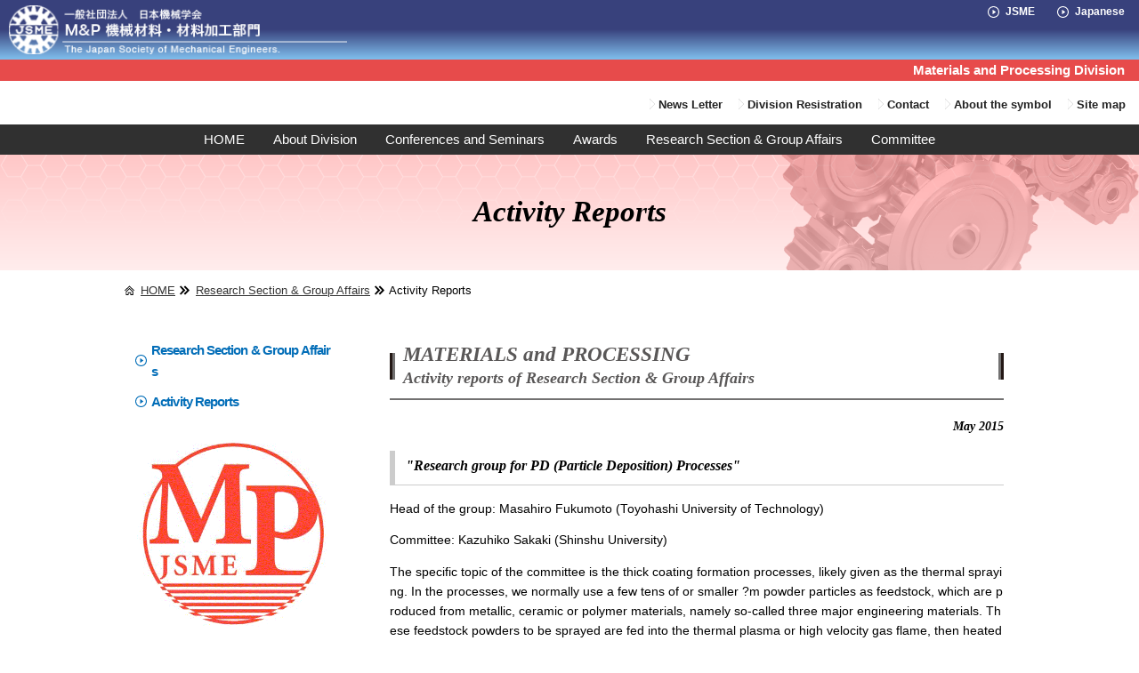

--- FILE ---
content_type: text/html; charset=UTF-8
request_url: http://jsmempd.com/en/research-sec-group/res-sec-group-reports
body_size: 5807
content:
<!DOCTYPE HTML>
<html lang="en">
    <head>
    
<title>Activity Reports :: The Japan Society of Mechanical Engineers - MATERIALS and PROCESSING</title>

<meta http-equiv="content-type" content="text/html; charset=UTF-8"/>
<meta name="generator" content="concrete5 - 8.4.3"/>
<link rel="canonical" href="http://jsmempd.com/en/research-sec-group/res-sec-group-reports">
<script type="text/javascript">
    var CCM_DISPATCHER_FILENAME = "/index.php";
    var CCM_CID = 311;
    var CCM_EDIT_MODE = false;
    var CCM_ARRANGE_MODE = false;
    var CCM_IMAGE_PATH = "/updates/concrete5-8.4.3_remote_updater/concrete/images";
    var CCM_TOOLS_PATH = "/index.php/tools/required";
    var CCM_APPLICATION_URL = "http://jsmempd.com";
    var CCM_REL = "";
    var CCM_ACTIVE_LOCALE = "en_US";
</script>

<style type="text/css" data-area-style-area-handle="PAGETITLE" data-block-style-block-id="583" data-style-set="71">.ccm-custom-style-container.ccm-custom-style-pagetitle-583{background-image: url(/application/files/5515/3639/0402/bg_content.png);background-repeat: no-repeat;background-size: cover;background-position: right center}</style><style type="text/css" data-area-style-area-handle="GLOBAL NAVI" data-block-style-block-id="84" data-style-set="26">.ccm-custom-style-container.ccm-custom-style-globalnavi-84{background-color:rgb(48, 48, 48);color:rgb(255, 255, 255)}.ccm-custom-style-container.ccm-custom-style-globalnavi-84 a{color:rgb(255, 255, 255) !important}</style><style type="text/css" data-area-style-area-handle="FOOTER GLOBAL NAVI" data-block-style-block-id="39" data-style-set="5">.ccm-custom-style-container.ccm-custom-style-footerglobalnavi-39{background-color:rgb(52, 52, 52);color:rgb(255, 255, 255)}</style><style type="text/css" data-area-style-area-handle="ADDRESS" data-block-style-block-id="642" data-style-set="21">.ccm-custom-style-container.ccm-custom-style-address-642{color:rgb(255, 255, 255)}.ccm-custom-style-container.ccm-custom-style-address-642 a{color:rgb(255, 255, 255) !important}</style>
<script type="text/javascript" src="/updates/concrete5-8.4.3_remote_updater/concrete/js/jquery.js"></script>
<link href="/application/files/cache/css/aea760a587430f23b6a8a405a6c4b3146cd16c64.css" rel="stylesheet" type="text/css" media="all" data-source="/application/blocks/autonav/templates/global_navi_en/view.css /application/blocks/page_title/templates/EN/view.css /application/blocks/autonav/templates/breadcrumbs/view.css /application/blocks/page_list/templates/page_list_en/view.css /application/blocks/autonav/templates/global_navi_footer_en/view.css">
<!-- Global site tag (gtag.js) - Google Analytics -->
<script async src="https://www.googletagmanager.com/gtag/js?id=G-EBQ2SFW6N0"></script>
<script>
  window.dataLayer = window.dataLayer || [];
  function gtag(){dataLayer.push(arguments);}
  gtag('js', new Date());

  gtag('config', 'G-EBQ2SFW6N0');
  gtag('config', 'UA-23521250-1');
</script>    <meta charset="UTF-8">
    <meta name="viewport" content="width=device-width,initial-scale=1.0" />
    <meta name="Author" content="" />
    <meta name="Copyright" content="" />
    <link href="/application/files/cache/css/mpd/normalize.css?ts=1543398379" rel="stylesheet">
    <link href="/application/files/cache/css/mpd/common.css?ts=1543398379" rel="stylesheet">
    <link href="/application/files/cache/css/mpd/slick.css?ts=1543398379" rel="stylesheet">
    <link href="/application/files/cache/css/mpd/slick-theme.css?ts=1543398379" rel="stylesheet">
    <link href="/application/files/cache/css/mpd/drawer.css?ts=1543398379" rel="stylesheet">
    <link href="/application/files/cache/css/mpd/style.css?ts=1543398379" rel="stylesheet">
    <link href="/application/files/cache/css/mpd/support.css?ts=1543398379" rel="stylesheet">
    <!--        <script src="https://ajax.googleapis.com/ajax/libs/jquery/2.2.0/jquery.min.js"></script>-->
        <script src="https://ajax.googleapis.com/ajax/libs/jquery/1.8.3/jquery.min.js"></script>
        <script src="/application/themes/mpd/js/slick.min.js"></script>
    <script src="/application/themes/mpd/js/iscroll-lite.js"></script>
    <script src="/application/themes/mpd/js/drawer.min.js"></script>
    <script src="/application/themes/mpd/js/default.js"></script>
</head>


    <body class="drawer drawer--right ">
        <div class="ccm-page page-type-research-sec-group page-template-basic-e">
        <header class="engg">
            <div id="header">
                

        <div id="site-logo"><p><a href="http://www.jsmempd.com/"><img src="/application/files/4915/3630/5170/site_logo.png" alt="site_logo.png" width="391" height="57"></a></p>
</div>
                <!--<a href="http://www.nagoya-u.ac.jp/" id="site-logo">
                    <img src="/application/themes/mpd/img/logo_main.png" alt="logo_main" width="431" height="96">
                </a> <!--/#site-logo--> 
                <nav >
                    

    
    <ul class="nav">
                    
            <li class="nav-first">

                <a href="https://www.jsme.or.jp/english" target="_blank">
                                        JSME                </a>
            </li>
                    
            <li class="">

                <a href="http://www.jsmempd.com/" >
                                        Japanese                </a>
            </li>
            </ul>

                </nav>
                <button type="button" class="drawer-toggle drawer-hamburger">
                    <span class="sr-only">toggle navigation</span>
                    <span class="drawer-hamburger-icon"></span>
                </button>
            </div><!-- /#header -->
            <!--<nav id="global-icon">-->
<!--    --><!--</nav>-->
<div id="site-desc">
    <div class="pleft">
        

    <p style="text-align: right;"><strong>Materials and Processing Division</strong></p>

<!--        Materials and Processing Division-->
    </div>
</div><!-- /#global-icon -->
            <!--====================== GLOBAL MENU ===========================-->
            <nav id="global-menu" class="drawer-nav" role="navigation">
                <div class="drawer-menu">
                    

    
    <ul class="sub-menu">
                    
            <li class="nav-first">

                <a href="http://www.jsmempd.com/en/news-letter"  class="drawer-menu-item">
                                        News Letter                </a>
            </li>
                    
            <li class="">

                <a href="http://www.jsmempd.com/en/join_us"  class="drawer-menu-item">
                                        Division Resistration                </a>
            </li>
                    
            <li class="">

                <a href="http://www.jsmempd.com/en/contact"  class="drawer-menu-item">
                                        Contact                </a>
            </li>
                    
            <li class="">

                <a href="http://www.jsmempd.com/en/division_mark"  class="drawer-menu-item">
                                        About the symbol                </a>
            </li>
                    
            <li class="">

                <a href="http://www.jsmempd.com/en/sitemap"  class="drawer-menu-item">
                                        Site map                </a>
            </li>
            </ul>

                    <div class="main-menu">
                        

        <div class="ccm-custom-style-container ccm-custom-style-globalnavi-84 ccm-block-custom-template-global-navi-en"
            >
    <ul class="nav global en"><li class=""><a href="http://jsmempd.com/en" target="_self" class="">HOME</a></li><li class=""><a href="http://jsmempd.com/en/division" target="_self" class="">About Division</a><ul><li class=""><a href="http://jsmempd.com/en/division/past_chairs_list" target="_self" class="">Former Division Chairs</a></li><li class=""><a href="http://jsmempd.com/en/division/committees" target="_self" class="">Members Introduction</a></li><li class=""><a href="http://jsmempd.com/en/division/past-chairs" target="_self" class="">Greetings of Former Chairs</a></li></ul></li><li class=""><a href="http://jsmempd.com/en/conference_tutorial" target="_self" class="">Conferences and Seminars</a></li><li class=""><a href="http://jsmempd.com/en/award" target="_self" class="">Awards</a><ul><li class=""><a href="http://jsmempd.com/en/award/award-notification" target="_self" class="">Public Application</a></li><li class=""><a href="http://jsmempd.com/en/award/award-provision" target="_self" class="">Provision of Nomination</a></li><li class=""><a href="http://jsmempd.com/en/award/award-winners-list" target="_self" class="">Former Recipients</a></li></ul></li><li class="nav-path-selected"><a href="http://jsmempd.com/en/research-sec-group" target="_self" class="nav-path-selected">Research Section &amp; Group Affairs</a><ul><li class="nav-selected nav-path-selected"><a href="http://jsmempd.com/en/research-sec-group/res-sec-group-reports" target="_self" class="nav-selected nav-path-selected">Activity Reports</a></li></ul></li><li class=""><a href="http://jsmempd.com/en/committee" target="_self" class="">Committee</a><ul><li class=""><a href="http://jsmempd.com/en/committee/committee-reports" target="_self" class="">Activity Reports</a></li><li class=""><a href="http://jsmempd.com/en/committee/cmmtt_member_list" target="_self" class="">Member List</a></li></ul></li></ul>
    </div>
                    </div><!-- /#main-menu -->
                </div><!-- /.drawer-menu -->
            </nav><!-- /#global-menu -->
            <!--====================== /GLOBAL MENU ===========================-->
        </header><div class="pagettl-a">

        <div class="ccm-custom-style-container ccm-custom-style-pagetitle-583 ccm-block-custom-template-EN"
            >
    <h1  class="page-title">Activity Reports</h1>
    </div>
</div><div class="breadcrumbs">

    <nav role="navigation" aria-label="breadcrumb"><ul class="breadcrumb"><li><a href="http://jsmempd.com/en" target="_self">HOME</a></li><li><a href="http://jsmempd.com/en/research-sec-group" target="_self">Research Section &amp; Group Affairs</a></li><li class="active">Activity Reports</li></ul></nav>
</div><div id="content-wrap">
    
    <main>
        

    

    <h2><em><span style="font-family:Georgia,serif;">MATERIALS and PROCESSING<br />
<span style="font-size:18px;">Activity reports of Research Section &amp; Group Affairs</span></span></em></h2>

<p style="text-align: right;"><em><span style="font-family:Georgia,serif;"><strong>May 2015</strong></span></em></p>

<h3><em><span style="font-family:Georgia,serif;">&quot;Research group for PD (Particle Deposition) Processes&quot;</span></em></h3>

<p>Head of the group: Masahiro Fukumoto (Toyohashi University of Technology)</p>

<p>Committee: Kazuhiko Sakaki (Shinshu University)</p>

<p>The specific topic of the committee is the thick coating formation processes, likely given as the thermal spraying. In the processes, we normally use a few tens of or smaller ?m powder particles as feedstock, which are produced from metallic, ceramic or polymer materials, namely so-called three major engineering materials. These feedstock powders to be sprayed are fed into the thermal plasma or high velocity gas flame, then heated and accelerated simultaneously to form a coating layer rapidly onto a substrate surface with thickness exceeding several tens of ?m. The Thermal Spray process has been recognized as one of the key technologies in various industrial fields, such as aircraft, automobile, energy or semiconductor. TBC: Thermal Barrier Coating adopted for aircraft engine parts is a typical and practical example.<br />
Nevertheless, the control of thermal spraying is not yet fully established up to today. Coating quality assurance by establishing the quality control is strongly desired to expand its application. To overcome this difficult issue, our committee is engaged in academic exchanges among various members from collaborating universities and institutes in Japan. We pursue high controllability and reliability of current thermal spray process to establish the guideline for its quality control. From various standpoints of mechanical engineering, materials science, physics, measurement technology or chemistry, we precisely investigate and analyze the fundamental behavior and phenomenon of heating/accelerating/depositing of an individual particle.<br />
On the other hand, in recent years, not to yield to the excuse that the fusion itself of the material in the thermal spray process is a sort of necessary evil, the new deposition methods, such as Warm Spray, Cold Spray and Aerosol Deposition to deposit non-fusion solid particles onto a substrate by inducing extremely high velocity instead of heating, are becoming popular in the field of thick-coating formation. In addition, recently, much attention has been paid to Suspension Spraying using nano-sized particles in a suspension of liquid instead of gas for the improvement of the coating quality by forming a unique nano/sub-micron structure. The committee covers whole of these conventional and newly developed deposition processes as &quot;PD (Particle Deposition) Process&quot;, the coating formation processes by the deposition of any particle materials. We are exchanging extensive information in order to develop and expand the process by both clarifying the general condition and establishing the universal control guidelines in the processes.<br />
We presently have more than 30 members. If you have any interest to join our research group, please contact us without hesitation. Our previous meeting was held on Toyosu campus at Shibaura Institute of Technology on January 23rd, 2015. Five topics are presented at the meeting and we fulfilled academic exchanges through the discussion. The next meeting is scheduled in autumn 2015.</p>


    </main>
    
    <aside class="left">
        <div class="pagelink-area">

    
    <div class="ccm-block-page-list-wrapper">

        
        
        <div class="ccm-block-page-list-pages">

            
                <div class="ccm-block-page-list-page-entry">

                    
                                            <div class="ccm-block-page-list-page-entry-text">

                                                            <div class="ccm-block-page-list-title">
                                                                            <a href="http://jsmempd.com/en/research-sec-group"
                                           target="_self">Research Section &amp; Group Affairs</a>
                                                                        </div>
                                
                            
                            
                            
                        </div>
                                        </div>

                        </div><!-- end .ccm-block-page-list-pages -->

        
    </div><!-- end .ccm-block-page-list-wrapper -->


    
    
</div><div class="pagelink-area">

    
    <div class="ccm-block-page-list-wrapper">

        
        
        <div class="ccm-block-page-list-pages">

            
                <div class="ccm-block-page-list-page-entry">

                    
                                            <div class="ccm-block-page-list-page-entry-text">

                                                            <div class="ccm-block-page-list-title">
                                                                            <a href="http://jsmempd.com/en/research-sec-group/res-sec-group-reports"
                                           target="_self">Activity Reports</a>
                                                                        </div>
                                
                            
                                                            <div class="ccm-block-page-list-description"></div>
                                
                            
                        </div>
                                        </div>

                        </div><!-- end .ccm-block-page-list-pages -->

        
    </div><!-- end .ccm-block-page-list-wrapper -->


    
    
</div>        <div class="global-bn-area">

    <p style="text-align: center;"><img src="/application/files/1615/3638/7147/MPDMark_380.gif" alt="MPDMark_380.gif" width="378" height="380"></p>

<p style="text-align: center;">&nbsp;</p>

<p style="text-align: center;"><a href="https://www.facebook.com/JSMEMandP/" target="_blank"><img src="/application/files/5515/4175/2780/btn_fb.png" alt="btn_fb.png" width="1668" height="203"></a></p>

<p style="text-align: center;">&nbsp;</p>

<p style="text-align: center;"><a href="https://twitter.com/JSMEMPD" target="_blank"><img src="/application/files/8415/4175/2781/btn_tw.png" alt="btn_tw.png" width="696" height="77"></a></p>

</div>    </aside>

</div><!-- /#content-wrap -->

<footer>
    <a href="" id="pagetop"><img src="/application/themes/mpd/img/arrow_up.png" alt="arrow_up" width="39" height="39"></a><!-- /#pagetop -->
    <div id="box-bn">
            </div>
    <nav>
        

        <div class="ccm-custom-style-container ccm-custom-style-footerglobalnavi-39 ccm-block-custom-template-global-navi-footer-en"
            >
    <ul class="nav global en"><li class=""><a href="http://jsmempd.com/en" target="_self" class="">HOME</a></li><li class=""><a href="http://jsmempd.com/en/division" target="_self" class="">About Division</a><ul class="sub"><li class=""><a href="http://jsmempd.com/en/division/past_chairs_list" target="_self" class="">Former Division Chairs</a></li><li class=""><a href="http://jsmempd.com/en/division/committees" target="_self" class="">Members Introduction</a></li><li class=""><a href="http://jsmempd.com/en/division/past-chairs" target="_self" class="">Greetings of Former Chairs</a></li></ul></li><li class=""><a href="http://jsmempd.com/en/conference_tutorial" target="_self" class="">Conferences and Seminars</a></li><li class=""><a href="http://jsmempd.com/en/award" target="_self" class="">Awards</a><ul class="sub"><li class=""><a href="http://jsmempd.com/en/award/award-notification" target="_self" class="">Public Application</a></li><li class=""><a href="http://jsmempd.com/en/award/award-provision" target="_self" class="">Provision of Nomination</a></li><li class=""><a href="http://jsmempd.com/en/award/award-winners-list" target="_self" class="">Former Recipients</a></li></ul></li><li class="nav-path-selected"><a href="http://jsmempd.com/en/research-sec-group" target="_self" class="nav-path-selected">Research Section &amp; Group Affairs</a><ul class="sub"><li class="nav-selected nav-path-selected"><a href="http://jsmempd.com/en/research-sec-group/res-sec-group-reports" target="_self" class="nav-selected nav-path-selected">Activity Reports</a></li></ul></li><li class=""><a href="http://jsmempd.com/en/committee" target="_self" class="">Committee</a><ul class="sub"><li class=""><a href="http://jsmempd.com/en/committee/committee-reports" target="_self" class="">Activity Reports</a></li><li class=""><a href="http://jsmempd.com/en/committee/cmmtt_member_list" target="_self" class="">Member List</a></li></ul></li></ul>
    </div>
    </nav>
    <div class="footer-info">
        <div class="footer-bg">
                    </div>
        <div class="addr">
        

        <div class="ccm-custom-style-container ccm-custom-style-address-642"
            >
    <p style="text-align: center;">Please send opinions and requests to the website to <a href="mailto:wwwadmin@jsme.or.jp">wwwadmin@jsme.or.jp</a> .</p>

    </div>
        </div>
    </div><!-- /.info -->

    <div id="copyright">
        

    <p>Copyright&copy;️ The Japan Society of Mechanical Engineers, JSME, All RIghts Reserved.</p>

    </div><!-- /#copyright -->

</footer>

</div>
<script type="text/javascript" src="/application/files/cache/js/354e187c9e585d467054be39b31d88dbcff97ae7.js" data-source="/application/blocks/autonav/templates/global_navi_en/view.js /application/blocks/autonav/templates/global_navi_footer_en/view.js"></script>
<script>
    $(document).ready(function () {
        $('.drawer').drawer();
    });
</script>
</body>
</html>

--- FILE ---
content_type: text/css
request_url: http://jsmempd.com/application/files/cache/css/aea760a587430f23b6a8a405a6c4b3146cd16c64.css
body_size: 1031
content:
/* 
    Author     : CINQ PRODUCTS
*/nav#global-menu .drawer-menu ul li a{color:#222;font-size:1em;display:block}nav#global-menu .drawer-menu .main-menu ul.nav li ul li a{padding-right:40px;word-break:normal}nav#global-menu .drawer-menu .main-menu ul.nav li ul li a.more{background-size:18px;padding-right:3px;height:22px}nav#global-menu .drawer-menu .main-menu ul li a.more.active{background-size:18px}@media only screen and (min-width: 767px){nav#global-menu .drawer-menu .main-menu ul.nav li a{font-size:0.97em;font-weight:normal;padding:10px 6px}nav#global-menu .drawer-menu .main-menu ul.nav li ul li a{line-height:1.1em}}

.page-title{font-family:Georgia,serif;font-style:italic}

.breadcrumbs{margin-left:8px;margin-right:8px;margin-top:30px}@media only screen and (min-width: 999px){.breadcrumbs{width:1000px;margin:0 auto}}.breadcrumbs ul{font-size:13px;display:flex;display:-ms-flexbox;justify-content:flex-start;-ms-flex-pack:start;-ms-flex-wrap:wrap;flex-wrap:wrap}.breadcrumbs ul li{position:relative;margin-right:5px;margin-bottom:6px;padding-left:14px}@media only screen and (min-width: 767px){.breadcrumbs ul li{display:flex;display:-ms-flexbox;justify-content:flex-start;-ms-flex-pack:start;-ms-flex-wrap:wrap;flex-wrap:wrap;padding-left:16px}}.breadcrumbs ul li:before{content:"";position:absolute;width:11px;height:11px;top:4px;left:0;background:url(../../../blocks/autonav/templates/breadcrumbs/arrow-31.svg) 0 0 no-repeat;background-size:contain}.breadcrumbs ul li a{position:relative;padding-left:2px;color:#333;text-decoration:underline}.breadcrumbs ul li a:hover{color:#036eb8}@media only screen and (min-width: 767px){.breadcrumbs ul li a:before{top:5px}}.breadcrumbs ul li ul{margin-left:6px;margin-top:6px}@media only screen and (min-width: 767px){.breadcrumbs ul li ul{margin-top:0}}.breadcrumbs li:first-of-type:before{background:url(../../../blocks/autonav/templates/breadcrumbs/icon-home.svg) 0 0 no-repeat;background-size:contain}@media only screen and (min-width: 999px){.breadcrumbs.type-home-3{width:100%;max-width:1400px;padding-left:40px;padding-right:40px}}

a.ccm-block-page-list-rss-feed{position:absolute;top:0;right:0}div.ccm-block-page-list-wrapper{position:relative}div.ccm-block-page-list-page-entry-horizontal{display:table;width:100%}div.ccm-block-page-list-page-entry-horizontal,div.ccm-block-page-list-page-entry{margin-bottom:10px}div.ccm-block-page-list-page-entry-horizontal div.ccm-block-page-list-page-entry-thumbnail{display:table-cell;vertical-align:top;width:1px}div.ccm-block-page-list-page-entry-horizontal div.ccm-block-page-list-page-entry-thumbnail img{width:120px;max-width:none}div.ccm-block-page-list-page-entry-horizontal div.ccm-block-page-list-page-entry-text{display:table-cell;padding-left:20px;vertical-align:top}div.ccm-block-page-list-page-entry-text div.ccm-block-page-list-title{font-weight:bold;letter-spacing:-0.06em}div.ccm-block-page-list-page-entry-read-more{margin-top:20px}

/* 
    Author     : CINQ PRODUCTS
*/footer nav ul li a{color:#222;font-size:1em;display:block}footer nav ul.nav li ul li a{padding-right:40px;word-break:normal}footer nav ul.nav li ul li a.more{background-size:18px;padding-right:3px;height:22px}footer nav ul li a.more.active{background-size:18px}@media only screen and (min-width: 767px){footer nav ul.nav li a{font-size:0.97em;font-weight:normal}footer nav ul.nav li ul li a{line-height:1.1em}footer .sub ul{left:98%}}



--- FILE ---
content_type: text/css
request_url: http://jsmempd.com/application/files/cache/css/mpd/common.css?ts=1543398379
body_size: 941
content:
html,head,body,div,span,object,iframe,h1,h2,h3,h4,h5,h6,p,blockquote,pre,abbr,address,cite,code,del,dfn,em,img,ins,kbd,q,samp,small,strong,sub,sup,var,b,i,dl,dt,dd,ol,ul,li,fieldset,form,label,legend,table,caption,tbody,tfoot,thead,tr,th,td,article,aside,canvas,details,figcaption,figure,footer,header,hgroup,menu,nav,section,summary,time,mark,audio,video{box-sizing:border-box}body{line-height:1.6;-webkit-text-size-adjust:none;word-break:break-all;-webkit-font-smoothing:antialiased;-moz-osx-font-smoothing:grayscale}body,html{font-weight:400;font-size:15px}a{color:#036eb8;text-decoration:none}a:hover{text-decoration:underline}ul{padding-left:0}ul li{list-style:none}dl dd{margin-left:0}table{border-collapse:collapse;border-top:1px solid #727171;border-left:1px solid #727171}table th,table td{border-right:1px solid #727171;border-bottom:1px solid #727171;padding:0.5em}blockquote{font-style:italic}pre{background:#ECECEC;padding:.8em}

--- FILE ---
content_type: text/css
request_url: http://jsmempd.com/application/files/cache/css/mpd/style.css?ts=1543398379
body_size: 6029
content:
@import url("https://fonts.googleapis.com/earlyaccess/hannari.css");@import url("https://fonts.googleapis.com/earlyaccess/sawarabimincho.css");@import url("https://fonts.googleapis.com/css?family=Josefin+Sans:300,400,600");@import url("https://fonts.googleapis.com/earlyaccess/notosansjapanese.css");header.engg{position:relative;background:#fff;display:flex;display:-ms-flexbox}@media only screen and (min-width:767px){header.engg{display:block;background:transparent}}#header{position:relative;background:#38417c;background:-moz-linear-gradient(top, #38417c 19%, #38417c 49%, #7db9e8 97%);background:-webkit-linear-gradient(top, #38417c 19%, #38417c 49%, #7db9e8 97%);background:linear-gradient(to bottom, #38417c 19%, #38417c 49%, #7db9e8 97%);filter:progid:DXImageTransform.Microsoft.gradient(startColorstr='#38417c', endColorstr='#7db9e8', GradientType=0);width:100%}#header #site-logo{width:100%;padding:10px 2% 10px 2%}#header #site-logo img{vertical-align:bottom;max-width:100%;max-height:40px;width:auto;height:auto}#header #site-logo p{margin:0}@media only screen and (min-width:767px){#header{display:flex;display:-ms-flexbox;align-items:center}}@media only screen and (min-width:767px){#header #site-logo{display:block;width:30%;padding:6px 10px 2px 10px}}@media only screen and (min-width:999px){#header #site-logo{display:block;width:400px;padding:6px 10px 6px 10px;z-index:1}}@media only screen and (min-width:767px){#header #site-logo img{max-height:58px}}header #site-desc{display:none;background:rgba(225,30,30,0.8);color:#fff}header #site-desc p{margin:0}@media only screen and (min-width:767px){header #site-desc{display:block;padding-right:16px;font-weight:500}}h1{position:relative;font-size:18px;margin:0;padding:20px 12px}@media only screen and (min-width:999px){h1{font-size:33px;text-align:center;padding:40px 12px}}.pagettl-a{background:url("/application/themes/mpd/img/bg_content.png") right center no-repeat;background-size:cover}main h2,section#main h2{position:relative;font-size:23px;color:#595757;line-height:25px;border-bottom:2px solid #727171;padding:10px 15px;margin-top:8px}main h2:before,section#main h2:before{position:absolute;left:0;top:50%;content:"";width:3px;height:30px;border-left:3px solid #231815;background:#727171;margin-top:-15px}main h2:after,section#main h2:after{position:absolute;right:0;top:50%;content:"";width:3px;height:30px;border-right:3px solid #231815;background:#727171;margin-top:-15px}@media only screen and (min-width:999px){main h2,section#main h2{font-size:23px;margin-top:20px}}h3{padding:.25em 0 .5em .75em;border-left:6px solid #ccc;border-bottom:1px solid #ccc}h4{padding:.25em 0 .25em .75em;border-left:6px solid #ccc}h5{padding-bottom:.5em;border-bottom:1px solid #ccc}#header nav{display:none;overflow:hidden}#header nav>div{padding:8px 12px}#header nav ul{font-size:0}#header nav ul li{display:inline-block;width:50%;font-size:14px;padding-top:4px;padding-bottom:4px}#header nav ul li a{position:relative;color:#fff;padding-left:20px}#header nav ul li a:hover{color:#dadada}#header nav ul li a:before{position:absolute;content:"";width:15px;height:15px;background:url(/application/themes/mpd/img/arrow-40.svg) left center no-repeat;background-size:contain;left:0;bottom:0}@media only screen and (min-width:767px){#header nav{display:block;width:70%;padding-right:16px}}@media only screen and (min-width:999px){#header nav{background:none;position:absolute;top:0;right:0;text-align:right;width:100%}}@media only screen and (min-width:999px){#header nav>div{padding:12px 20px 12px}}@media only screen and (min-width:767px){#header nav ul li{width:33.3%}}@media only screen and (min-width:999px){#header nav ul li{width:auto;margin-left:25px;font-size:12px}}@media only screen and (min-width:999px){#header nav ul li a{font-weight:600}}@media only screen and (min-width:999px){#header nav ul li a:before{width:13px;height:13px}}nav#global-icon{padding:12px 6px 6px;width:43%;display:none}nav#global-icon #course{display:flex;display:-ms-flexbox;justify-content:space-between;-ms-flex-pack:justify;padding-left:12px;padding-right:12px;margin-bottom:6px}nav#global-icon #sns{display:flex;display:-ms-flexbox;margin-top:0;margin-bottom:0}nav#global-icon #sns li{margin-right:6px}nav#global-icon #sns a img{width:24px;height:30px}nav#global-menu{overflow:auto;padding-bottom:40px}nav#global-menu .drawer-menu ul li{line-height:14px;margin-left:6px;border-bottom:1px solid #eee}nav#global-menu .drawer-menu ul li a{position:relative;padding:12px 0 12px 18px}nav#global-menu .drawer-menu ul li a:before{content:"";position:absolute;width:12px;height:12px;background:url(/application/themes/mpd/img/arrow_link01.svg) left center no-repeat;background-size:contain;left:5px}nav#global-menu .drawer-menu ul li a:hover{background:#eee;text-decoration:none}@media only screen and (min-width:767px){nav#global-menu .drawer-menu .main-menu{height:auto !important}}nav#global-menu .drawer-menu .main-menu ul li{position:relative}nav#global-menu .drawer-menu .main-menu ul li p{margin:0}nav#global-menu .drawer-menu .main-menu ul li a.more{position:absolute;top:0;right:0px;height:28px;width:34px;padding:5px;z-index:10;background:url(/application/themes/mpd/img/icon-plus.svg) center center no-repeat;background-size:40%;font-size:0}nav#global-menu .drawer-menu .main-menu ul li a.more.active{background:url(/application/themes/mpd/img/icon-minus.svg) center center no-repeat;background-size:40%}nav#global-menu .drawer-menu .main-menu ul li a.more:before{display:none}@media only screen and (min-width:767px){nav#global-menu .drawer-menu .main-menu ul li a.more{display:none}}nav#global-menu .drawer-menu .main-menu ul li ul{font-size:13px;display:none}@media only screen and (min-width:999px){nav#global-menu .drawer-menu .main-menu ul li ul{display:block}}@media only screen and (min-width:999px){nav#global-menu .drawer-menu .main-menu ul li ul li{overflow:visible}}nav#global-menu .drawer-menu .main-menu ul li ul li a{display:block;padding:8px 0 8px 16px}nav#global-menu .drawer-menu .main-menu ul li ul li ul{position:relative}nav#global-menu .drawer-menu .main-menu ul li ul li ul li{height:31px}nav#global-menu .drawer-menu .main-menu ul li ul li ul li a{font-size:14px}@media only screen and (min-width:767px){nav#global-icon{width:auto}}@media only screen and (min-width:999px){nav#global-icon{margin:0 auto;padding:12px 12px 0;display:flex;display:-ms-flexbox;justify-content:flex-end;-ms-flex-pack:end}}@media only screen and (min-width:999px){nav#global-icon #course{justify-content:flex-start;-ms-flex-pack:start}}@media only screen and (min-width:999px){nav#global-icon #course li{margin-left:12px}}@media only screen and (min-width:767px){nav#global-icon #sns{justify-content:flex-end;-ms-flex-pack:end}}@media only screen and (min-width:999px){nav#global-icon #sns{margin-top:12px;margin-bottom:5px}}@media only screen and (min-width:767px){nav#global-icon #sns li{argin-right:12px}}@media only screen and (min-width:767px){nav#global-icon #sns a img{width:30px}}@media only screen and (min-width:767px){.drawer-hamburger{display:none}}@media only screen and (min-width:767px){nav#global-menu{position:relative;left:0;width:100%;overflow:visible;padding-bottom:0}}@media only screen and (min-width:767px){nav#global-menu .drawer-menu .sub-menu{display:flex;display:-ms-flexbox;justify-content:flex-end;-ms-flex-pack:end;margin-right:15px;margin-bottom:3px;margin-top:8px}nav#global-menu .drawer-menu .global li{margin-right:10px;margin-left:10px}}@media only screen and (min-width:767px){nav#global-menu .drawer-menu .sub-menu li{border-bottom:none}}@media only screen and (min-width:767px){nav#global-menu .drawer-menu .sub-menu li a{padding:12px 0 12px 22px;font-size:13px;font-weight:bold}}@media only screen and (min-width:767px){nav#global-menu .drawer-menu .sub-menu li a:before{left:12px}}@media only screen and (min-width:767px){nav#global-menu .drawer-menu .sub-menu li a:hover{background:transparent;text-decoration:underline}}@media only screen and (max-width:767px){nav#global-menu .drawer-menu .main-menu>div{background:none !important}}@media only screen and (min-width:767px){nav#global-menu .drawer-menu .main-menu{padding:2px 0}}@media only screen and (min-width:999px){nav#global-menu .drawer-menu .main-menu{height:32px !important;padding:0}}@media only screen and (min-width:767px){nav#global-menu .drawer-menu .main-menu ul{display:flex;display:-ms-flexbox;-ms-flex-wrap:wrap;flex-wrap:wrap;margin:0 auto;-webkit-justify-content:center;-ms-flex-pack:center;justify-content:center}}@media only screen and (min-width:999px){nav#global-menu .drawer-menu .main-menu ul{/*!*--- Androidブラウザ用 ---*!*//*!*--- IE10 ---*!*//*!*--- safari�E�EC�E�用 ---*!*/width:1000px}}@media only screen and (min-width:767px){nav#global-menu .drawer-menu .main-menu ul li{border-bottom:none;cursor:pointer}nav#global-menu .drawer-menu .main-menu ul li:hover ul{visibility:visible;opacity:1}nav#global-menu .drawer-menu .main-menu ul li:hover ul ul{visibility:hidden;opacity:0;display:none}nav#global-menu .drawer-menu .main-menu ul li:hover ul li a{visibility:visible;opacity:1}nav#global-menu .drawer-menu .main-menu ul li:hover ul li a ul li a{visibility:hidden;opacity:0}}@media only screen and (min-width:767px){nav#global-menu .drawer-menu .main-menu ul li a{display:block;color:#111;padding:10px;font-weight:600;font-size:15px}}@media only screen and (min-width:767px){nav#global-menu .drawer-menu .main-menu ul li a:before{background:none}}@media only screen and (min-width:767px){nav#global-menu .drawer-menu .main-menu ul li a:hover{background:transparent;color:#666}}@media only screen and (max-width:767px){nav#global-menu .drawer-menu .main-menu ul li ul{background:#fff !important;overflow:hidden}}@media only screen and (min-width:767px){nav#global-menu .drawer-menu .main-menu ul li ul{display:block !important;position:absolute;top:100%;left:0;z-index:9999;width:280px;font-size:15px;visibility:hidden;opacity:0;transition:all 300ms 0s ease;overflow:visible !important;background:url(/application/themes/mpd/img/bg_navi.png) center center;border-top:1px solid rgba(0,0,0,0.2)}}@media only screen and (min-width:767px){nav#global-menu .drawer-menu .main-menu ul li ul>li:hover ul{display:block;visibility:visible;opacity:1}nav#global-menu .drawer-menu .main-menu ul li ul>li:hover ul li a{visibility:visible;opacity:1}}@media only screen and (min-width:767px){nav#global-menu .drawer-menu .main-menu ul li ul li{width:100%}nav#global-menu .drawer-menu .main-menu ul li ul li:after{content:"";position:absolute;width:12px;height:12px;background:url(/application/themes/mpd/img/arrow_link03.svg) center center no-repeat;background-size:contain;right:10px;top:50%;margin-top:-6px}nav#global-menu .drawer-menu .main-menu ul li ul li:last-of-type{border-bottom:none}}@media only screen and (min-width:767px){nav#global-menu .drawer-menu .main-menu ul li ul li a{padding:14px 14px 14px 16px;visibility:hidden;opacity:0;transition:.5s;line-height:1}}@media only screen and (min-width:767px){nav#global-menu .drawer-menu .main-menu ul li ul li ul{width:95%;background:none;visibility:hidden;opacity:0;position:absolute;top:8px;left:98%;margin-left:-6px;padding-top:7px;padding-bottom:8px;transition:all 300ms 0s ease;border:1px solid rgba(0,0,0,0.7)}}@media only screen and (min-width:767px){nav#global-menu .drawer-menu .main-menu ul li ul li ul li:after{background:none}}@media only screen and (min-width:767px){nav#global-menu .drawer-menu .main-menu ul li ul li ul li a{font-size:15px;padding:8px 10px}}@media only screen and (min-width:767px){nav#global-menu .drawer-menu .main-menu ul li ul li ul li{pointer-events:none}}@media only screen and (min-width:767px){nav#global-menu .drawer-menu .main-menu ul li ul>li:hover ul li{pointer-events:auto}}@media only screen and (min-width:767px){nav#global-menu .drawer-menu .main-menu ul li ul li ul li a:hover{color:#666}}ul.rslides li{height:185px}ul.rslides li img{width:auto;height:100%}@media only screen and (min-width:999px){ul.rslides li{height:345px}}@media only screen and (min-width:999px){ul.rslides li img{width:100%;height:auto}}.rslides_tabs{margin:0;text-align:center}.rslides_tabs li a{width:7px;height:7px}footer{position:relative}footer #box-bn{background:#f7d9c4;overflow:hidden}footer #box-bn ul{margin:0;padding-left:0;margin:0 8px;display:flex;display:-ms-flexbox;justify-content:flex-start;-ms-flex-pack:start;-ms-flex-wrap:wrap;flex-wrap:wrap}footer #box-bn ul li{width:50%}footer #box-bn ul li a{padding:0;margin:6px;text-align:center}footer #box-bn ul li img{vertical-align:bottom;width:100%;height:auto}footer nav{display:none}footer nav ul{display:flex;display:-ms-flexbox;-webkit-justify-content:center;-ms-flex-pack:center;justify-content:center;width:1000px;margin:0 auto}footer nav ul li{position:relative}footer nav ul li:hover ul{visibility:visible;opacity:1}footer nav ul li:hover ul li a{visibility:visible;opacity:1}footer nav ul li p{margin:0}footer nav ul li a{color:#fff;padding:0 10px;font-weight:600;line-height:32px;font-size:17px}footer nav ul li ul{font-size:13px;display:block;position:absolute;top:100%;left:0;z-index:9999;width:270px;font-size:15px;visibility:hidden;opacity:0;transition:0s;background:url(/application/themes/mpd/img/bg_navi.png) center center}footer nav ul li ul li{width:100%}footer nav ul li ul li a{display:block;padding:8px 0 8px 16px;visibility:hidden;opacity:0;transition:.5s}footer .footer-info{position:relative;overflow:hidden}footer .footer-info .addr{position:relative;padding:12px}footer .footer-info p{font-size:12px;margin:0;line-height:16px}footer .footer-info .footer-bg{position:absolute;left:0;top:0;width:100%;height:100%;background:#3244ce;background-size:cover}footer .footer-info .footer-bg .ccm-area-drag-area{min-height:100px}footer .footer-info .footer-bg>div{width:100%;height:100%}footer #copyright{word-break:break-word;color:#727171;font-size:11px;padding:12px;background:#fff}@media only screen and (min-width:999px){footer #box-bn .ccm-custom-style-container{padding-top:12px;padding-bottom:12px}}@media only screen and (min-width:999px){footer #box-bn ul{width:1000px;margin:0 auto}}@media only screen and (min-width:767px){footer #box-bn ul li{width:33.3%}footer #box-bn ul li a{font-size:0.9em;word-break:normal}}@media only screen and (min-width:999px){footer #box-bn ul li{width:24%}footer #box-bn ul li:not(:last-child){margin-right:1.3%}}@media only screen and (min-width:999px){footer nav{display:block;background:url(/application/themes/mpd/img/bg_navi.png) 0 0 no-repeat;background-size:cover;height:32px}}@media only screen and (min-width:999px){footer .footer-info .addr{padding:20px 0}}@media only screen and (min-width:999px){footer .footer-info p{width:1000px;font-size:13px;line-height:21px;margin:0 auto}}@media only screen and (min-width:999px){footer #copyright{text-align:center}}#pagetop{position:absolute;bottom:65px;right:8px;z-index:100}@media only screen and (min-width:999px){#pagetop{right:20px;top:-20px}}.type-A footer .footer-info{background:url(/application/themes/mpd/img/bg_steel_yellow.png) 0 0 no-repeat;background-size:cover}.type-B footer .footer-info{background:url(/application/themes/mpd/img/bg_steel_red.png) 0 0 no-repeat;background-size:cover}.type-C footer .footer-info{background:url(/application/themes/mpd/img/bg_steel_blue.png) 0 0 no-repeat;background-size:cover}#image-slider-block{position:relative;width:100%;height:150px;overflow:hidden}#image-slider-block #slider{width:100%;height:150px}#image-slider-block .slide-image{width:100%;height:150px}#image-slider-block .slide-image img{width:auto;height:100%}#image-slider-block .textarea{position:absolute;left:0;top:0;width:100%;height:100%;pointer-events:none}#image-slider-block .textarea>div .desc{display:inline-block;margin:0;padding:12px;background:rgba(0,0,0,0.3)}@media only screen and (min-width:767px){#image-slider-block{height:240px}}@media only screen and (min-width:999px){#image-slider-block{height:400px}}@media only screen and (min-width:999px){#image-slider-block #slider{height:400px}}@media only screen and (min-width:767px){#image-slider-block .slide-image{height:400px}}@media only screen and (min-width:600px){#image-slider-block .slide-image img{width:100%;height:auto}}@media only screen and (min-width:767px){#image-slider-block .slide-image img{display:block;width:auto;height:100%;margin-left:auto;margin-right:auto}}@media only screen and (min-width:999px){#image-slider-block .textarea>div{width:1000px;margin:0 auto}}@media only screen and (max-width:768px){#image-slider-block .textarea>div .desc span{font-size:16px !important}}.slick-arrow{display:none !important}#content-wrap{position:relative;padding-left:12px;padding-right:12px;padding-bottom:20px}#content-wrap main{font-size:0.9em;line-height:1.7}#content-wrap aside.left{margin-top:24px}#content-wrap aside.left .ccm-block-page-list-page-entry{display:inline-block;width:auto;margin-right:24px}#content-wrap aside.left .ccm-block-page-list-title a{position:relative;padding-left:18px;display:block}#content-wrap aside.left .ccm-block-page-list-title a:before{position:absolute;content:"";width:13px;height:13px;background:url(/application/themes/mpd/img/arrow-40bl.svg) left center no-repeat;background-size:contain;left:0;top:50%;margin-top:-7px}#content-wrap section#main{font-size:0.9em;line-height:1.7}#content-wrap section#main img{max-width:100%;width:auto;height:auto}@media only screen and (min-width:999px){#content-wrap{display:flex;display:-ms-flexbox;justify-content:space-between;-ms-flex-pack:justify;width:1000px;margin-left:auto;margin-right:auto}}@media only screen and (min-width:767px){#content-wrap main{order:2}}@media only screen and (min-width:999px){#content-wrap main{width:690px}}@media only screen and (max-device-width:767px){#content-wrap main p img{width:100%;height:auto}}@media only screen and (min-width:999px){#content-wrap aside{width:220px}}@media only screen and (min-width:767px){#content-wrap aside.left{order:1}}@media only screen and (min-width:999px){#content-wrap aside.left{margin-top:26px}}@media only screen and (min-width:999px){#content-wrap aside.left .ccm-block-page-list-page-entry{width:100%;margin-right:0}}@media only screen and (min-width:999px){#content-wrap #content{width:1000px;margin-left:auto;margin-right:auto}}@media only screen and (max-device-width:767px){#content-wrap section#main p img{width:100%;height:auto}}@media only screen and (min-width:999px){#content-wrap.type-home-3{width:100%;max-width:1400px;padding-left:40px;padding-right:40px}}@media only screen and (min-width:999px){#content-wrap.type-home-3 aside{flex:1}}@media only screen and (min-width:767px){#content-wrap.type-home-3 aside.right{order:3}}@media only screen and (min-width:767px){#content-wrap.type-home-3 main{order:2}}@media only screen and (min-width:999px){#content-wrap.type-home-3 main{flex:3.5;width:auto;padding-left:40px;padding-right:40px;box-sizing:border-box}}@media only screen and (min-width:999px){#content-wrap.type-home-1 main{width:1000px}}.tw_feed{margin-bottom:30px}.tw_feed>div>div{border:1px solid #ccc;padding:0 12px}.tw_feed>div>div .user{border-bottom:1px solid #0c6246;padding-bottom:8px;margin-bottom:12px;line-height:1.2}.side-link{margin-bottom:30px}.side-link .ttl-side-link{background:#0c6246;color:#fff;font-weight:600;font-size:15px;padding:4px 8px 4px 15px}.side-link ul{margin-top:0}.side-link ul li{list-style:none}.side-link ul li p{margin:0}.side-link ul li a{position:relative;display:block;color:#fff;background:#139c6f;border-bottom:1px solid rgba(12,98,70,0.3);padding:8px 6px 8px 16px;font-size:14px}.side-link ul li a:hover{text-decoration:none;background:#0f7856}.side-link ul li a:before{content:"";position:absolute;left:8px;top:50%;margin-top:-2px;width:6px;height:6px;background:url(/application/themes/mpd/img/icon_arrow01.png) left center no-repeat}.side-banner{padding-left:0;display:flex;display:-ms-flexbox;justify-content:space-between;-ms-flex-pack:justify;-ms-flex-wrap:wrap;flex-wrap:wrap;align-items:flex-end}.side-banner li{width:48.5%}.side-banner li a{padding:.75rem 0;color:#111}.side-banner li a img{display:block;vertical-align:bottom;max-width:100%;width:auto;height:auto}@media only screen and (min-width:999px){.side-banner{display:block}}@media only screen and (min-width:767px){.side-banner li{width:32.5%}}@media only screen and (min-width:999px){.side-banner li{width:100%}}aside img{width:auto;height:auto;max-width:100%}.global-bn-area ul{margin:0;padding-left:0;display:flex;display:-ms-flexbox;justify-content:flex-start;-ms-flex-pack:start;-ms-flex-wrap:wrap;flex-wrap:wrap}.global-bn-area ul li{width:50%;padding:8px}@media only screen and (min-width:767px){.global-bn-area ul li{width:33.3%}}@media only screen and (min-width:999px){.global-bn-area ul li{width:100%;padding:0;margin-top:16px}}.global-bn-area ul li a{padding:0}.global-bn-area ul li img{vertical-align:bottom;width:100%;height:auto}#content-wrap aside.left .pagelink-area>ul.nav>li{margin-bottom:10px}#content-wrap aside.left .pagelink-area>ul.nav li a{position:relative;padding-left:18px;display:block}#content-wrap aside.left .pagelink-area>ul>li>a:before{position:absolute;content:"";width:13px;height:13px;background:url(/application/themes/mpd/img/arrow-40bl.svg) left center no-repeat;background-size:contain;left:0;top:50%;margin-top:-7px}#content-wrap aside.left .pagelink-area>ul>li ul{margin-left:16px}#content-wrap aside.left .pagelink-area>ul>li ul a{font-size:13px}#content-wrap aside.left .pagelink-area>ul>li ul a:before{position:absolute;content:"";width:6px;height:6px;background:url(/application/themes/mpd/img/arrow_link02.svg) left center no-repeat;background-size:contain;left:5px;top:50%;margin-top:-4px}.row.default,.row.md,.row.narrow{padding:12px}.row.wide{width:100%}@media only screen and (min-width:999px){.row.default{width:1000px;margin-left:auto;margin-right:auto;padding:0}}@media only screen and (min-width:999px){.row.md{width:900px;margin-left:auto;margin-right:auto;padding:0}}@media only screen and (min-width:999px){.row.narrow{width:690px;margin-left:auto;margin-right:auto;padding:0 0 68px 0}}.flex{display:flex;display:-ms-flexbox}.flex.between{justify-content:space-between;-ms-flex-pack:justify}.flex.end{justify-content:flex-end;-ms-flex-pack:end}.column-3{display:flex;display:-ms-flexbox;justify-content:space-between;-ms-flex-pack:justify;-ms-flex-wrap:wrap;flex-wrap:wrap}.column-3.sp-column-2>div{width:50%}.column-3 h3{margin:0}@media only screen and (min-width:999px){.column-3.sp-column-2>div{width:33.33%}}dl dt{font-weight:600}main ul,section#main ul{padding-left:40px}main ul li,section#main ul li{list-style:disc outside none}.table{border-top:1px solid #ddd}.table dl{border-bottom:1px solid #ddd;padding-bottom:6px;margin-top:6px;margin-bottom:6px}.table dl dt{font-weight:600}.table dl dd ul{margin:0}table.no-border{border-top:none;border-left:none;word-break:break-word}table.no-border th,table.no-border td{border-right:none;border-bottom:none}table.event th{width:16%}table.event td:nth-child(3){width:12%}.member_list table,.member_list-en table{table-layout:fixed}.past_chairs_list table{table-layout:fixed}@media only screen and (min-width:999px){.table dl{display:flex;display:-ms-flexbox;justify-content:space-between;-ms-flex-pack:justify;align-items:center;padding:16px}.member_list table td:first-child{width:15%}.member_list-en table td:first-child{width:22%}.past_chairs_list table th:first-child{width:15%}.award-winners-list table td:first-child{width:12%}.award-winners-list table td:nth-child(2){width:45%}}@media only screen and (min-width:999px){.table dl dt{width:180px}}@media only screen and (min-width:999px){.table dl dd{width:680px}}main table,section#main table{width:100%}main table th,main table td{padding:8px}section#main table th,section#main table td{padding:8px}main table th,section#main table th{min-width:25%}main table.t1 th{background:#b0c4de}@media only screen and (min-width:999px){main table.t1 th,section#main table.t1 th{min-width:1%}table.t1 th:nth-child(1){width:12%}table.t1 th:nth-child(2){width:13%}table.t1 th:nth-child(3){width:25%}table.t1 th:nth-child(4){width:10%}}.has-table-2colsA table td{vertical-align:top}.has-table-2colsA table td:first-child{width:44%}.has-table-2colsA table img{max-width:100%;width:auto;height:auto}@media only screen and (min-width:999px){.has-table-2colsA table td:first-child{width:30%}}.add-bottom-margin{margin-bottom:40px}.page-link-block{line-height:1.4em}.page-link-block a{position:relative;padding-left:12px;display:block}.page-link-block a:before{position:absolute;content:"";width:6px;height:6px;background:url(/application/themes/mpd/img/arrow_link02.svg) left center no-repeat;background-size:contain;left:0;top:50%;margin-top:-5px}.page-link-block ul{margin-left:23px}.page-link-block ul li{position:relative;padding-left:16px}.page-link-block ul li:before{position:absolute;content:"";width:6px;height:6px;border:2px solid #036eb8;border-radius:20px;left:0;top:50%;margin-top:-6px}.page-link-block ul li a{padding-left:0}.page-link-block ul li a:before{background:none}.page-link-block p{margin-bottom:0}.ccm-custom-style-fullscreenbackground{position:fixed;width:100%;height:100%;top:0;left:0;z-index:-1}.ccm-custom-style-fullscreenbackground.alpha10:after{position:absolute;content:"";width:100%;height:100%;background:rgba(255,255,255,0.9)}.ccm-custom-style-fullscreenbackground.alpha20:after{position:absolute;content:"";width:100%;height:100%;background:rgba(255,255,255,0.8)}.ccm-custom-style-fullscreenbackground.alpha30:after{position:absolute;content:"";width:100%;height:100%;background:rgba(255,255,255,0.7)}.ccm-custom-style-fullscreenbackground.alpha40:after{position:absolute;content:"";width:100%;height:100%;background:rgba(255,255,255,0.6)}.ccm-custom-style-fullscreenbackground.alpha50:after{position:absolute;content:"";width:100%;height:100%;background:rgba(255,255,255,0.5)}.ccm-custom-style-fullscreenbackground.alpha60:after{position:absolute;content:"";width:100%;height:100%;background:rgba(255,255,255,0.4)}.ccm-custom-style-fullscreenbackground.alpha70:after{position:absolute;content:"";width:100%;height:100%;background:rgba(255,255,255,0.3)}.ccm-custom-style-fullscreenbackground.alpha80:after{position:absolute;content:"";width:100%;height:100%;background:rgba(255,255,255,0.2)}.ccm-custom-style-fullscreenbackground.alpha90:after{position:absolute;content:"";width:100%;height:100%;background:rgba(255,255,255,0.1)}.tab-container{border:solid #999 1px;margin-bottom:30px}.etabs{margin:0;padding:0;font-size:0}@media only screen and (min-width:999px){.etabs{display:flex;display:-ms-flexbox}}.tab{display:block;background:#efefef;border-bottom:solid #999 1px;width:100%;font-weight:600}.tab a{font-size:14px;line-height:2em;display:block;padding:0 10px;outline:none;color:#727171}.tab a:hover{text-decoration:underline}.tab.active{font-weight:bold}.tab.selected-tab{background:#999}@media only screen and (min-width:999px){.tab{width:33.333%;flex:1;-ms-flex:1}}@media only screen and (min-width:999px){.tab:not(:first-child){border-left:solid #999 1px}}@media only screen and (min-width:999px){.tab.selected-tab{background:#fff;border-bottom:none}}.tab-container .panel-container{background:#fff;padding:10px}.tab-container .panel-container h2{border-bottom:none;padding:10px 0}.tab-container .panel-container h2:before,.tab-container .panel-container h2:after{display:none}div.ccm-panel-detail .redactor-editor,div.ui-dialog .redactor-editor{background:#eee !important}ul.ccm-edit-mode-inline-commands{width:auto}img.ccm-image-block{max-width:100%;width:auto;height:auto}@media only screen and (max-width:999px){#ccm-layout-column-wrapper-6 div#ccm-layout-column-8{width:100% !important}}

--- FILE ---
content_type: text/css
request_url: http://jsmempd.com/application/files/cache/css/mpd/support.css?ts=1543398379
body_size: 996
content:
@charset "UTF-8";.al{text-align:left !important}.ac{text-align:center !important}.ar{text-align:right !important}.fl{float:left !important}.fr{float:right !important}.fl-n{float:none !important}.inline{display:inline-block;*display:inline;*zoom:1}.bb-dot{border-bottom:1px dotted #ccc;padding-bottom:10px}.rad{border-radius:4px 4px 4px 4px}.w300{width:300px}.w495{width:495px}.w100{width:100%}.m-auto{margin-left:auto;margin-right:auto}.mt0{margin-top:0px !important}.mt5{margin-top:5px !important}.mt10{margin-top:10px !important}.mt15{margin-top:15px !important}.mt20{margin-top:20px !important}.mt25{margin-top:25px !important}.mt30{margin-top:30px !important}.mt40{margin-top:40px !important}.mt50{margin-top:50px !important}.ml0{margin-left:0px !important}.ml5{margin-left:5px !important}.ml10{margin-left:10px !important}.ml15{margin-left:15px !important}.ml20{margin-left:20px !important}.ml25{margin-left:25px !important}.ml30{margin-left:30px !important}.ml40{margin-left:40px !important}.mr0{margin-right:0px !important}.mr5{margin-right:5px !important}.mr10{margin-right:10px !important}.mr15{margin-right:15px !important}.mr20{margin-right:20px !important}.mr25{margin-right:25px !important}.mr30{margin-right:30px !important}.mr40{margin-right:40px !important}.mb0{margin-bottom:0px !important}.mb5{margin-bottom:5px !important}.mb10{margin-bottom:10px !important}.mb15{margin-bottom:15px !important}.mb20{margin-bottom:20px !important}.mb25{margin-bottom:25px !important}.mb30{margin-bottom:30px !important}.mb40{margin-bottom:40px !important}.mb50{margin-bottom:50px !important}.p0{padding:0px !important}.p10{padding:10px !important}.p15{padding:15px !important}.pt5{padding-top:5px !important}.pt10{padding-top:10px !important}.pt15{padding-top:15px !important}.pt20{padding-top:20px !important}.pt30{padding-top:30px !important}.pl10{padding-left:10px !important}.pl20{padding-left:20px !important}.pl30{padding-left:30px !important}.pl70{padding-left:70px !important}.pr10{padding-right:10px !important}.pr20{padding-right:20px !important}.pr30{padding-right:30px !important}.pr40{padding-right:40px !important}.pr50{padding-right:50px !important}.pb1{padding-bottom:1px !important}.pb15{padding-bottom:5px !important}.pb10{padding-bottom:10px !important}.pb15{padding-bottom:15px !important}.pb20{padding-bottom:20px !important}.pb30{padding-bottom:30px !important}.br15{position:absolute;bottom:10px;right:15px}img.max{max-width:100%;width:auto;height:auto}.clrFix:after{display:block;clear:both;height:0;visibility:hidden;content:"."}.clearfix:after{content:"";display:block;clear:both}div{zoom:1}.tx-bold{font-weight:bold}.tx-i{font-style:italic}.txWine{color:#b30036}.txRed{color:#c20000}.txGrn{color:#00523b !important}.txGrnBold{color:#00523b;font-weight:bold}.txOrg{color:#ff9600 !important}.txWht{color:#fff !important}.tx120{font-size:120%}.txRedBold{font-weight:bold;color:#c20000}.wb{font-weight:bold}.lh14{line-height:1.4 !important}.cl{clear:left}.cr{clear:right}.cb{clear:both}.clear{display:inline-block;*display:inline;*zoom:1}.li-disc li{list-style:disc outside none;margin-left:20px}.alpha-btn img{transition-duration:0.5s}.alpha-btn:hover img{filter:alpha(opacity=75);opacity:0.75}

--- FILE ---
content_type: application/javascript
request_url: http://jsmempd.com/application/files/cache/js/354e187c9e585d467054be39b31d88dbcff97ae7.js
body_size: 491
content:
$(function(){var undefined;var a=$(".main-menu > div");if($(a).css("background-color")!='none'){var bg=$(a).css("background-color");$(".main-menu .nav ul").css("background",bg);}
if($(a).css("background-image")!='none'){var bg=$(a).css("background-image");$(".main-menu .nav ul").css("background",bg);}
var b=$("footer nav > div");if($(b).css("background-color")!='none'){var bg=$(b).css("background-color");$("footer .nav ul").css("background",bg);}
if($(b).css("background-image")!='none'){var bg=$(b).css("background-image");$("footer .nav ul").css("background",bg);}
$(".main-menu .nav ul").each(function(index,elm){$(this).addClass('nav-tree'+index);var li=$(elm).parent('li');var a=$(li).find('a');$(a.first()).after('<a href="#" class="more" onclick="moreNav('+index+')">＋</a>');});var h=0;$(".main-menu li").each(function(index,elm){h+=$(elm).height()+8;});$(".main-menu").height(h);});function moreNav(index){$('.nav-tree'+index).slideToggle(function(){if($(this).is(':visible')){$(this).parent('li').find('.more').first().addClass('active');}else{$(this).parent('li').find('.more').first().removeClass('active');}});};

$(function(){var undefined;var a=$(".main-menu > div");if($(a).css("background-color")!='none'){var bg=$(a).css("background-color");$(".main-menu .nav ul").css("background",bg);}
if($(a).css("background-image")!='none'){var bg=$(a).css("background-image");$(".main-menu .nav ul").css("background",bg);}
var b=$("footer nav > div");if($(b).css("background-color")!='none'){var bg=$(b).css("background-color");$("footer .nav ul").css("background",bg);}
if($(b).css("background-image")!='none'){var bg=$(b).css("background-image");$("footer .nav ul").css("background",bg);}
$(".main-menu .nav ul").each(function(index,elm){$(this).addClass('nav-tree'+index);var li=$(elm).parent('li');var a=$(li).find('a');$(a.first()).after('<a href="#" class="more" onclick="moreNav('+index+')">＋</a>');});var h=0;$(".main-menu li").each(function(index,elm){h+=$(elm).height()+8;});$(".main-menu").height(h);});function moreNav(index){$('.nav-tree'+index).slideToggle(function(){if($(this).is(':visible')){$(this).parent('li').find('.more').first().addClass('active');}else{$(this).parent('li').find('.more').first().removeClass('active');}});};



--- FILE ---
content_type: image/svg+xml
request_url: http://jsmempd.com/application/themes/mpd/img/arrow_link01.svg
body_size: 722
content:
<?xml version="1.0" encoding="utf-8"?>
<!-- Generator: Adobe Illustrator 21.1.0, SVG Export Plug-In . SVG Version: 6.00 Build 0)  -->
<svg version="1.1" id="レイヤー_1" xmlns="http://www.w3.org/2000/svg" xmlns:xlink="http://www.w3.org/1999/xlink" x="0px"
	 y="0px" viewBox="0 0 15 30" style="enable-background:new 0 0 15 30;" xml:space="preserve">
<style type="text/css">
	.st0{clip-path:url(#SVGID_2_);fill:none;stroke:#595757;stroke-width:0.5;stroke-miterlimit:10;}
</style>
<g>
	<defs>
		<rect id="SVGID_1_" width="15" height="30"/>
	</defs>
	<clipPath id="SVGID_2_">
		<use xlink:href="#SVGID_1_"  style="overflow:visible;"/>
	</clipPath>
	<polygon class="st0" points="-0.8,-0.5 -0.8,30.5 14.8,15 	"/>
</g>
</svg>


--- FILE ---
content_type: image/svg+xml
request_url: http://jsmempd.com/application/themes/mpd/img/arrow-40.svg
body_size: 20860
content:
<?xml version="1.0" encoding="utf-8"?>
<!-- Generator: Adobe Illustrator 21.0.2, SVG Export Plug-In . SVG Version: 6.00 Build 0)  -->
<!DOCTYPE svg PUBLIC "-//W3C//DTD SVG 1.1//EN" "http://www.w3.org/Graphics/SVG/1.1/DTD/svg11.dtd" [
	<!ENTITY ns_extend "http://ns.adobe.com/Extensibility/1.0/">
	<!ENTITY ns_ai "http://ns.adobe.com/AdobeIllustrator/10.0/">
	<!ENTITY ns_graphs "http://ns.adobe.com/Graphs/1.0/">
	<!ENTITY ns_vars "http://ns.adobe.com/Variables/1.0/">
	<!ENTITY ns_imrep "http://ns.adobe.com/ImageReplacement/1.0/">
	<!ENTITY ns_sfw "http://ns.adobe.com/SaveForWeb/1.0/">
	<!ENTITY ns_custom "http://ns.adobe.com/GenericCustomNamespace/1.0/">
	<!ENTITY ns_adobe_xpath "http://ns.adobe.com/XPath/1.0/">
]>
<svg version="1.1" id="レイヤー_1" xmlns:x="&ns_extend;" xmlns:i="&ns_ai;" xmlns:graph="&ns_graphs;"
	 xmlns="http://www.w3.org/2000/svg" xmlns:xlink="http://www.w3.org/1999/xlink" x="0px" y="0px" viewBox="0 0 24 24"
	 style="enable-background:new 0 0 24 24;" xml:space="preserve">
<style type="text/css">
	.st0{fill:#FFFFFF;}
</style>
<switch>
	<foreignObject requiredExtensions="&ns_ai;" x="0" y="0" width="1" height="1">
		<i:pgfRef  xlink:href="#adobe_illustrator_pgf">
		</i:pgfRef>
	</foreignObject>
	<g i:extraneous="self">
		<path class="st0" d="M12,2c5.5,0,10,4.5,10,10s-4.5,10-10,10S2,17.5,2,12S6.5,2,12,2z M12,0C5.4,0,0,5.4,0,12s5.4,12,12,12
			s12-5.4,12-12S18.6,0,12,0z M10,7v10l7-5L10,7z"/>
	</g>
</switch>
<i:pgf  id="adobe_illustrator_pgf">
	<![CDATA[
	eJzlvVlzMsvWJuY/wH8ACQSIqaqY0cisAY0ISWhCBZQkBAJUwLv3Ph3uCJ99YfvKvnE4wuEru8Nf
fHbbN33htqPD/jGvv7B/hjOz5iGzsoC3z/m69z6HjaisXJkrV661cuV6MgO+y2as2J90hVgyzng9
gUBZFPj5RCx40a/e49FoMZuL8KfQddjLZuMMKFQ8znXkgreCOBtMxgUvx8aZOAce1uDboacMm33K
pFPgv9x/Cj7Alwz4P8Megj/Sp+CDecqmubA3FAbv3AzmIwG8NehNxl+TMaAY40Vx8lssxcRnP97D
SsMApQo/ByU5hs0mGC7BcV6OK3B5WIAf/+Bns8FfwGM2k8wlwW+lyWLcH4zfS5PfC14G/MulwP/A
g6PBtTDDPq1MeosvYTy/FCc9YTYrT0YTcVbwgH6nO7XBSABd/OLnXjYJuVE8ZrlOaTEY9c8XX10B
dJ5LcfDnZAe92Jrx76BJ6Dv8Ods5/gK/NIX5HNCeAcqA4nW9pCcmNYfxhh5//vmvf/713/786//x
88//An7/89/9/Ov//vPPf/j55795DstUxMn0ixeHM0Mn4JMb4Ws6AvxCHWS5eNrLsvBD+SaXAj1C
JWJcJguexJKZnJfLw5IpVi6jcUT4MRB+K3jPJ2NBYkhRnDclpqdSDCN9Sk+uFyNBbI0Hc9AyxJG8
xJGzSV8YgfLq+7UR/z5T+sxqn1KBG158F+ZgvCajxRzJWk6hADje4P8AIijXxmY7JeF9MAZ0xnPQ
3M7grfNDktDO+7zAZqVi+c7FVBjfTG5RV2Ick4tnAUdSafiflJfNMzkvy3BZL5dBjcl4U0m1daz2
KZMsjuaCOAZ8Vsj+AhrVcb8jzzWhr6eTRnQgFYUTWSBPl0DCLsQBYEUhxuWTYExzaUn46uKgr8le
lvPmpA/E8DjgLPyHZfMck+fytL/k0T9ZMLNzbIqj+UViERj4OeiIMnpcp3ymmxdM/KwJ+gK6Xp58
QembwSkNxxfMldHkXXqmfkdPwOuLqcQXSRKAoF6KgzGs03OOnuQ6l6MFeFQXJ4vp8fht4glJyq4x
GAte6ZkXPQTaCf32xDHcUxLoMI5NPyWBUuO49AA8PO4LvKYP4vxgGiYSaA6Fee/DTEL+dV1ELvn5
h7c0Esb9GXhb+g3UnVzAD1B5Svovl4T//YAfP+QnLPzvBfwoK2UQB34IUnXOtMv8aDR4F/npx6Dn
LYmL2Yf3ZjIZGdpxIlPjVGoK6Tn8KOnbin6+dW6jni4iC6lSsQrO3IuxxDP79k7hxwv4YB/1nHPb
RKDmJDr/AbVPfQfXtqLarPf/mNvU7KGBtG8Rm2nBqf6XZRojV/zPsym3Qg84kMB16Hsvup/gD1CL
OiyyopIG6h5RTaYygBagnkyBkurbFNMImMUpKA4UmVn3OhbQPaKer95qfwDahqFFLNP8jQe2oDHo
Uijb5h9f3cloMPsyiPetXgn8C5mVcIAueXE+6I2E5h+zufDlXH1FeAMWR26ggURdT+J3mURaHa0f
zsIi1U3B0BE/5kUTB/U1l1VR/cNAQ5Ujcjtg/cL8ntQQONXfBuM+mDPNxWAuqM0APskULiC8zQ9+
KiAGKyWbaoVp5LjpfJBYjOyc5KUn0Kme/zESZp7E6Xjy2xj94S144ILgP//553/z86//+PPP/wWs
CZ7D3sQ5/yV4o55EcwDcfUEpyngvPIzOo2S99zz44drDxIHXlmLZLJNPMrkMWC8A7yyb54Dfnk8D
9yyZyyJ/jWHzGYZLJ7NsOg09uCxw33KpTD6Z5rIcWHhJVd8XPYrPDv74A/xxAr58gp9+A/6t98z7
+Mx4++Dn+2sPakTfk7jkQZ+9Ox5vAggC+C/qN2CU1mtH1l3yI+AoCqiHl90198lh2YUYev8Xj9Pq
7LLnuSypXVFa7Gb4G4PZ3G7MLRxDBZeRN5aRHknKBFbzn8g/g4pMP2Iql9usLBHBAp33BDoJ5W8g
ivCvQQ+u3XjxD+nv+7PGOVgG2j7c8YZ+/xqNweMYUJbioLuYC8CXjcKiRVHk//1UsYb6daV6H4NR
XxTGUhnOmzgGnFGfwo/5H1CLwKehrfGs84MXZztgcjdB7eN3Y9Ef/GihlIW/zzDlxkAxSMXklswM
f/0z5c4YLIEpGDOa9IZCn4YzSsno37Zf3QGKRrEUfQPCARa656gTzv3Tl17T8K/ICZbICar+D/ju
SKARfMdR/ec00Qs/qKc6LPo3lmjYvd5iNp98/W012a+Tw8KMhz4XtHlgitGK4y+fF6Atf0dN+Q9h
ls7efvs7tsZ/42kwGw16/9x1MeBBaTIZ4TvZncyBImsIb3MpsE4zytZ3/rYaGayLEtcCT+jlb4P+
/IOma3LBv/f+fAiD9w8aZaiW/Nv2iHHq0O9U2uXvvht/0HTjj78LI4+0W3OyEHsC2jH+m1t5YIv+
1k34EuZ8Hzg9q7Yjv2I7NvtylIFGnHSFZRlFtOH+eVEU+CKK8loNr2ne5Nhs3os+kIhfTgZwI7bj
DaHtbr2eVwhUBrPpiP/jjBeHcrN//vV/gLEiGDT679GX/9ILl32t8aAHGq10RFuxscp0uixeq5qP
0TXgWhjdTK4l4qgxl5PZALYaPeWU9ij6kuId1mQWj2dFcd6d8GK/Irzxi5FhPSkzWCmBmCd39fH/
+bf/6//3D//jP/35X/3T//k/PVs7WTxmWa8aK0Lbt155W1gQvZeiMBPmXo0Wx6iqpXic954Jsw/v
NT+bC+LgLyg/xKslCkhvpIxvXCzm08Xc4R1l5Owa1+DH7wv+XfBeTqYwKq2fTpAALzPB24O5DtLz
TDqdTGPLeFmvqMQfGIXfiLQisN7heNIbTkC736VQOCya5lJcDl8p5+2q88SR/rsoCGNLC/LeKT8F
ozAbfC1GvMYex+o0yo6NVHvuWNK+jXouDcAo8nMBkBdQKMVoqWClc5Efz6Y80D+9P0CFg74XJgyZ
RB1ViiRP/CF4b4Tf52i3hu8ORoO5LNcow0itWBERKQepqVZp1h0qidl0ImuhrNK8/nQQlyVW/gV0
XDT1lx8NZqafvviZrFaSGUXQp3y/r6q94rG3uJhPVJGX25Zj86w3l0qxZj2m2/KCySKd5pxXtYI8
VDkmLiWBMBybTqvKyfTiNXSoqr/PBZfvQX9Z/1oqncsqPDGXrY0mE7GuSUaSy2aypLIlTTQZXANQ
wYsp31OHm8twLK4JsLluWnCtSnwun2MJlWpNZbG8KgujURl4JXOnPqFFiL5LSWxRWKcmww5cenub
CXPrrGS8b6oSB3prBNNo5mAmyVZByhbUGe1h8bi2GI2UiSSnOoGnMv/xHTuCu8CT8ZHOfXdqyGwu
ToaKC8lhRuBGdUOguiMM07VOd9sWgilwiopxnm09fiRYu5HRdYMfzwdeoAn4mVUd285BtYUk2UQl
dXKcIs/rGt8TiuN3pa2pHHaAYG4aGGPgBc35cU9wqh2y1FQ5fvBRUwxijRsEVFKbUSEuJasinRA2
b+som7I0+f1OW946FdVLns0iS90XA08S1d+nE3EO42LFGZg3s1PBodmQG2iX+nYwG0gGCOpjgfwW
mpqk12JphnGSROAf8vAPVNktPx7MPkDXdWaAyGo89VwqySpmgGWyOW8uyWYcG6PWCbWT3jpQ2zGt
ihIKy+h6gurI5t3UcTOZ6ivIZFmDaUM10lRmx9hsPs3EpXzJfC7PJak4pEqKmUHYYdLWK8fjvvB7
bSDO3PJDJWpkBy3JptCbjPsux1GlaRnGbJZV+ZbNpehGAVZnNwgsxohMFcdw8kMQp3AnfEZ+oTca
TIETC/cJfgfu7jtQD8objG6hoX9FRK5a7AfKcfJ2+ZGmOEOKC+Vl7LUSVLdAK923FQcQ9L83EftC
36qhvInzydzwWPFHGqAFynLuuGKz9mI5L3As6yLfH0DXmx/35cUYafklvYRyakHl6CXkXptfMlJi
vdXLpmtS0lvOtBwYooxQQgs9JT4n3Xh3MP/ioSwYKsvF00wSSh8Y2lySUdft+ren71/DOLAAQn/y
9haXQsQmV8tSHOX3m4uzNk0zVr6YCcD8lOCfszC2O2JfnMWFMbRKfYdSb4txT5ZD61LeUpofjyfa
bLJ2TapSlvoZoYW/T+OTaX9BGVIwvanFgDj7qmeLKRzI2W8fg7kwmZpjT5YWS1ua+DHofcW/QHPk
1p7wU34swT+8QK5Z8BWYwj652aCKqTh5G4wILQdlgPIRLErXUo+krybzD0EkNlop2fv6Y0g1yLP5
KD6d9mFnR2N9sMoqllMx3pfiRooTwNkKOyinD8Tb1QWpynUh9av0iqaxUnldW3O4VgwgSCc+n0zp
GjJV1nTZLLlG0bBMsWWUXr4oOiUV11qQT+NaoNuzsaU9i4+Fd16LgtoVehvP4/3RVHybqIaPQm2p
fHSvINVXbZsMi0KbikBqlvidpegUDMFg/DahG/0RcA0cVO0MZt8R2NAT+3HoKIz4aZzAeqTgZspy
x256gnqmcnwWXw00TH1hNngfOzCjBzuJgmGktptnI7blvQleTcE2oXnXlTdPSI1HBXV6D98unSw7
zBFYrzbjiZT5mWTWCYwbgfk5GYMRncMYHqE7sKRmBnAlVCeyO+J7Q0JZMP5vwJH8mIh/cRI38V0n
avgyP5QAJI7eRIT+lk6SWAZb4QyGLZQqcRXOetNR7w/Kuj4ItgoV6o1nJMsHyszB0lOJAjvOzh+O
EjcxxroIvteyuk5TONj6e6KjPkQB8y4v0qtnHd04Z28+YHlg7GD8zGhGnOoWydZcsifkiQLLzBZd
dXXqmq8ObQCGrzuACwA5SmZfZCT8EEZE6wkXedCRVCeMg2ZCjQTKZw7hz8SagdxBP1nzkpP20wcW
/eD7gihoi1LbUsbaMFRHLOwRr4ThGYz+F82roKydBQMFDQtZDlfdu7k6LLeBqRg7GooP/bS1G31A
UtHoKC5MtHUw9opCr3rFQqhSF/P++ed/+/PP//nnn//m51//b2nT9+ef//jzr//q55//NfzzP/uH
f/rf/rv/9//6RweRAT0iu9qQNjAU8lTBzA7VxdGvJ2mkVXI2NQNtC0ghLWwmo5GA1tvnRJOMiBnW
pDvqxhywlt6iUtQLl+9qPboNPLj6v5AD/jfqKFCGP+y9g9FI2ZSckRaJ6AXAXOBevQtUrIVvKFXr
3nJqDdmjgay2RIrNhWbDwRS4HmOC6wGLiQKE0QuQUaLdcJxMuhAupRuMrLZBLA+GtP+YkIB73pJe
F7Dmshem2JpuaIG7ou7IXw5+F0aXgvgm9EwTvHlbrwH90ARWQwKUW2N0KBalSEhTvyXE6rfAxxMt
0ucdjFEkDzritps0sO1FuD1TNOiI0OMTx0HAc0ZCMmYYBckIgWi/P+tCeCoLCEkQet6iXtCxVuow
nrNGjmhzhrXMqzIMaZblkOa1IaSJnYMGDhu5BneorUyzjBWeqjv+osoI7FUbB4QIYQ==
	]]>
	<![CDATA[
	/eCj2ZTvmZ9b9u4+Jr8dDfpWyWjyP4SzxWg+AE0vGlUIi61szE9tZfpGn7OqPACd6A00x4PVd2Ex
n5wKos0TOMQSmNmWUGPSMy4j1RfvbZpW/eoKfUkQjboEPKvcVKzUL9/frDUrR5YYPTHwAMHctK5z
OsJjoFZVqdmxKnUNYGjEqEERlbBrkBHKM08C/q7/BRqKYrN8fJxLVwSowmGtkf30azZycNtNMInI
WSxy8DFPwm9caveqkFQfXKnf0IOd5MHNvFR5y9eHR5vXe3zljWnvq0+5yN515sMX9u2yvvjGXc4T
8EU/PjO+WGJr7gvvntV94de3uC+yKDR90bP7ii/GnHFMItUMgdacfLHbxW4VNSTtK4cvpBoReSbs
B54A0xbLb/UnX/Hi5aZV262mPtFTTwA0oDETRW7G+yIPoRNfpP697wv1mbgv1jy49cVyMQY25MYX
K7VTTGKvHVKpXKVm3OwMkK8MUwcXr/vJUi6Zyzxkvh52Y6+1SfYuyfTRU08APWeOOkJZFA98i9Lr
2eKseJTpXRS2xoPtenp+dlh5qN02DxNzplZ4vqhM8q/NWBF1jelvtSsq0anM7b12SupkaTI7R9/A
uMj8hh1KVQZM4n6YNRVCXBaf+MdUPNnILSL7dd+W1o14Yparc4v2axf8WR/JlLVKd2b3noD4HK6c
SZyHTdG6Bt6NPKQ2uMI2eJEd6wYCEX1uZSpYoumr5FDUiBr7sjN7FZ+/5y0M0XI3c83HOFuis9wd
iyN6BMYlHygO7fu6u7E1C/onUzui4uI17g91/ddPdkSZGnOwqxEFVPRkM5v+3M5b3p5oqv3E1G5K
V7Y93ahNC4GLwdm1HVEgyfXNSQPT18xm8KSROsONakt86nEnkGjYyt6Nu2QgPQ+C11ITT8AyqgX/
vkz0Mhg0jWrqJlsfIaLy/NQTfRafb7vXdkQ9AfBuoZNu9d8TiKyZ6Evs5hxLNJt4awbtie76wuKs
EJkholDGTH29zL6k7j8aUTuis+B+m8UQTX+EgyWhbkcUzBcwqm2mlmfObRm8UXvP+q+/uAs7okzt
+bmGIZrZDAzHZ2VE1BOw9DXV5pl69PXWnmidKQaFULZty975ZvRAJtqOhTSingCaNgfnqb0nqa/V
p2HNQPRhl2lkYywkum0heiRMlJmanZp72nh84BFRaF8MZFFfs8N+7QVHtMKcbT/n7YkefxcOP8Xz
axNRQAWRbe4Ek3Z9RURPhWaSwRB9jDHNTnjDnujpkXD++BAOgVlp19fb4PgdS7T5cSXrXxuideb2
dLprIgqoSGQbyUCrdri7Z090erKBJXrbqW/McUQvmLuD0wq0lXZ9Pduvdl6unp9tiT5fDI+xRD/b
6X7NRFS1yKmnHPM8G8XsiZ5/Tr8u8rmkLdHOcWyMJSoGmhEf8mHs+tpuMdXB14kt0dx5bMN3+Byr
AqKFb/OkWXSyHZloNxlGRBEV2daEHxr8NiLKBfdDRwaiTw3mdbtQhESjFkvT+fzeYk86N4Donmgx
b5OtPTArJbLzg4iprz5g6MMS0VKbPTaqwqg4a+37ING4VScdx5SelueIKLBiKtnIztFGRiJ6wJ7G
TKowOk2dvyKiSX+hfGok6hdFvjuGRBlzT8WiAOyLIr8nPrP+TX8WSjLRwlXcZMo3JsLrjWTeBL6T
MTbpqLX1MiloT00WOX3UvmK/bnFvfzBHr4EF9ilQvJUtu6dIW4Ix2IqUA/LzTyFrGqFMju0o7Z4N
c+an44+Ne+zT7OVx4ckTwD7PcdvXr/inH/xLEPu0yG099LSnFh+mERkfcNi3G92Ltx3s04uNXvfI
7qlsX7aOdlsz6flb8DtversVGex8yk/ZjYL5afekOcY+va1EhqLCMZvnd4Fuwod/+lQp7GGfvgZe
sn7tqYVjn/PL6RH27eEtV7rCPv0a1vZf7J5KMgY6dLWTxr0dOOFS+/fYp71xt9nAPd3ybR0/beM5
tlUtnnUF7NMT7mCDxT0t+jh/uIDlWPqIqe5tK70uhHZMTyM3V7MD+Wk5vmt6evNa3y7aPUUcS39s
+w8Ud9j69sf2wcPhhf5pKnotr/iS/qtIObZdZvrBx7KsvV4DI/3SrNZJK9pSW3fptCA39wMhG5Z9
sZN8W1pcgo84/K3mi1auy/DjDqi6vF9dQUsaRqbHX5c0uy9ucMG9y5hsD9iA3kbsbyaDaA2J5hVc
mulmU+IsNw6CheT9Ai12AL23XZXeZmKw1w0D3bZRBR4sWO7EDOpaTzSyy71fYYhmNjdb09GjPdFU
+0Ejiuy+niwwQp8slihTeztvYolCg9mzIyp54319X1NNv45o7rzU1BHtb21takRnmx/CtUo0aWLv
/rf/61Gz+/WRoa/hNpYoYO8ehyWKVg52RGX7AtcOL0pfTUTbz/iebtRmKTxRuHLQ2f2kicFw7fBh
T3TXFycRbQTtiMreOPJIMAwGlhR4JDeGURXyCnn0TR6IcPmh/2VXzhMwl3xZfI0da8xsfr9U7y8c
y6U/kNxBPSbrixLo9VMxokaItKkLlEboC3LnWhcu268tRFm5bDUPTTM+MdgsRLUPT2B/GurfyEt9
qJUgW/en4d2pWmMIVbGfP/J/ojbs5+uPFaC4+CqknDQoJkh+vxqQP6JnE1S9uhZTCGjtAV3bm0pt
MIT5kNIrJT6ESkD9uNZ728YYHShckajU9R1+PTlQmty6BH9uQVW32Fa4I/n8sjrW9eByy8hAPd+B
hjlJB6QPKJJ35EYBbZw/JjSpswgC0T2LcsED5liL10gREl1oEDGde16UTp2YDj/kxktrcpv+BX2o
CFpXWnqo9Q99yAKCH7/mBnn8PGjwNtUebtuFPiWhAq5va8nx02J90ghOqCRUxyy8MEzY7dJnDVWl
WGSiuJOYtRPDSpbGcg+dZNWfvp1nDp7v8rpS4jxwjR7WMnMmXOkhf6Lx3Tgujswyqp6wVfW8VI0D
m9TZfZejUX06FvUMVEXFwMAtSfXgZuVLVWWwrj361kSrUelD5p0UdLXyrh0zz0q94raflSiaZ9u1
9ga5ax5z5+y6ljy4vTkjdA191E+3YLuv7RriCYCmVCJYc6TrlXAZ35JH3yLsVUDldoLtkCdgN1p2
HYJLwXtdG9RpqJfz1/AWaNx9xTRMqoy1o1OW9wePVmEMZAtjxxbojUM7/TGJ7Cmyo0oyCgnZV8bi
Tb5NVXDuGyozzrtt67zja3bzjjzroA9j01p+435BFM5NNtpio/DjMaLba7CIBdCLoeqp7CeTBhR+
gAHVgthW2QD9M+lAfVUXwL6ojdK1DPRlXrdt2X69O8N18pAR5q2E5oVpo6vnmHFIItYh6dedbBxG
9ahUtOLD3AxrmEw+o53HqBUG3szjXJExjGGiHd865MkR2XvyBOz8J+v49utGPW3DrLOJZnZNTdKt
xOswRHqCadTFtdwayiYZHTqjrVQHj8Z4DMEqn+hYOPn8hhEcB4iOBc34gb5IzKpffq1cmVJVc2yq
SjcuriszGhRSu5TIFaGyNnkR445jDn6dm052xDVyzKjRXHNsqhe016xoWbjO9/FKyG7VhbwLW+/4
yM1S0NZAc6X7D5+DHtM52Pazcn6wsbZZWbr/9rtbKNsks0gydgQ3XBqrcae9sYVtjc4fI3Jnf6aa
ZccwgtUxVPpioxbcDtP+TFvimRriCVA0RWmIgxbAN0T1LWFTDL6lO54oDbFMex3H7NaGEYyJej+C
oetHFyvDwre6SpKD3NdajdzzrBvXhbPBt2Mo8VUXBOSghtWHAb6gz5X6sM32kpqkuB1qzhVdo2ya
tEmhADwBGsfqeR4gm2UHBaDT/MduFAC5f0FT/1SOuWe6k6egk1kpiwDny38ewy3Bu5X7BzV/qDJn
q8+zOm2sE7smB7L/kbQTBnnF55ZZ9lMcN8GVPCVbZrmc4gZmGSe4J5D054cJ4xQ/MU9x20Wac3QJ
yOwGXYSEFEs4MYdkza1RQrJwZeHgwX+dGD14zKKYFJJVND/oXHDVMMkJzGk4s+sa8C6cAxxKQ04W
RrNMHd7Qz30gB9/c6h0y21RdDBYXpbMbJrg13HYV97GxL4AxTrE+kyrAxGsgbzJUkqxTBYZIg9GV
PlyYXWkgBzpbaIiQYAlgXOlTsyuN450nQBCqwlWALAy08QWgYQ5a2aBz3NbBE5a6ZjKDS82XwlV4
STnXSfKpxfw5RqOtcj49Nds9dfSpIpya7BhNHo0CMObBQiE/aAXSqyqAU5Ohk+y+HWOcfVnAHZOh
w9khT0DzZrGmDm5WBfX5G7BX4DcaYUCzzpg9aOl6GbQnjo9500nEfRNSobN3jtbuvonirRTzhSLe
CivDTD4XOhlOmpU3KdCoaSZPyVVYrh7jQhJfiyRjhHpcz0C7WjyBlXcqUD1ku+ehtnxSZYYdQmoj
KmsYY1gcAgqiIaO/WUZJrkvuMBiwCXJl5flazA2siou73uPDsvJT2Caz0mPjgBI12mwYtmi02dBh
+85D60mUAWMOv5fUaJoVu2+tT6O1TBpNnxHhWqO1aDUayVOCcek1aDQwah6tySvVQ9ZoHvp6VtBo
yhoZ1bO6RgO12O0GqVG4aCmk7uMkbGeOccBIK+iLK23jUBe7MHgpcqKXkoUI1jyW2Dj8zc0GLCHn
Cm6Cx1f1zMpgll/MPYEl1ay1slsfzf4+jZqlyH6wUzP6zGE4nW+xq2lqVxqNmjGpCathnOuxuvbY
WgwxWFM9K6RA6GsBC2qKnXfnehwTjzzmADOhMrexakP+mMkagh5GzNYQ/Baj9e/tbKFuxVcGK/pr
bIoArX9/Z2cLjSs+emt4h/Xv7WwhOQYLK3Pr31vH9OkbrvdXtYZw1Mi2kM6KwXpo/XuSFUP1rOzf
o1psbKFNLpxjPYTcCIwtxGqYp29X1pBsC+G41DvWnWL4m+t0JPveF0KMBx+bMiRPaWkYWCXUEbHu
CeyLnpmY/uvn0L17Txcb5weVuZndxLl9D6lQzG4atd0RsRPcZu+VuCICYxmn8nkNu6eWFR/g6G2C
TiKomoQkQhe5SlJML/wiDUyumMUsleMJt/Fk3CKNK933sel5Uuaaxxqtxfa/HMfvApAnl120pztb
V7YtrAru3eDGxVVCPags6d85bawjQgI4lnXnYqg7A1ZJLt13aDx9qTLMZG+bcqXMMVhDNqP9doWp
STQS4cEzS5q6mj3bT5+NbVcW8hhIJ7O8+2Ljq44vevtS9cWKyReIm6t6AuvB0JERdLAv68DQkRF0
gMpaMHRkBJ0FLbgkho6MoINnd6wDQxchIugkSV4dQ0dG0ElowdUxdHZENQSdDVpwKQwdGUGnoNFX
xdCREXQawm41DB0ZQafl9qyGoSMj6CRvfCkMnSEhmYADugzWjDu8dstevV+HR2CRU108LhrllLi9
jXXO9VkEYNxq1EmnxBBTxRrpdeQTzv99rBitPX7oHPb4KuYQkxs+6SUZIsu2DQJrkw==
	]]>
	<![CDATA[
	abbXDVGB8D6FW7sm4ff4SJWR87Cs/cNgRpyRc9T9s0SulmM6bFKC3CSPi0aRI1fk+bIkaM6VrpFy
R6u0ySCEoE47OseqVnUviS4ZhBw2xgaNdWtkPcZs9XhVO6ZL9yRk3TiC3ehTQbDrfTDmbiLGuLGa
IpPgvEpyArvhF9R63KsjYzrYfV3qZYgqybQILZoULNa8Y4MQdty3U9ITjXrga9hFr7aupFz2dpMb
FANhgphicXxnlKhD58AZYJUnQNjNpgicmTbRhrmpKUwC3m2JntWhTTIcBrhduCDntYpKo8OBOWUY
u8HxLWgRJ44osK4T/mXTELTCQ9PwIBg9/oWuUR+buPE7tANoknB8Djnw1Psm/boxgmmHeafG8eVE
J0yMUpUWtSZVthxC1AaZAirDgmTcd9Ik8atxzAkx44pjjjBRNxwzHYbgrjITdqZ0344ZzumVsT5E
9AydL2uJ+doghrTJ7oCXc9YWmH0xUMWQfJbIJvfKvbDw45WonY/MWx2QLXZ5sBSLvfcj2sWeLgZr
qcKoIMhV2FVgzSLAjzQeFuYAlDOPkCWnFwZvGdplmP0MgwA357nvyA5TPr8zM8yxcTxKDmPecJ4L
6JA2y3HnwxiXVwQ/sjCzpPKHKnMTyy0YK6MfiYdFOfoZ+maqpwHbwY9chXfwiKj55pr8sWO7Ga81
yRNwMeM/j6lnvDEPySxjxy7DOwTkWMK0rnQIfyyPjFOa5HE4YgY2inMTkbFtEoopQQQa7XR2alLK
CWFHzSd3ERnTKskYkYlbIzJfJ0tGZMwydrJ6RAb4wX7TOs5Gw9AtG5L+QnyLNiKjREcxauZk9YgM
qCBEyO5wAUNzishQnKcExnzViAzKuzhZrJw8BBFoKSxb9GfcOTIGH5FxAOeY8i0hSI8OnkORJQEv
CWGQs2zCWBFxqHTOcvKgFdk09dk9JnF66j6TAZNzBYwMFXTU+dww0LVCyCGnl6ZrFCl7HicJPWgF
8NElWvgYokI4OYwaV0dMmtW8C0dc3Qq567IVg4zJLJkgYuKOXQjUVpIx4Dpz2vqldR8V/uZ4Xh/V
nuISeDi7tdh9c914uPWcP+aEh6OTsVXxcCrOwoCIWxpngcHDuc1QXQ4PZ1m9SvWsGQ9HRAuuDQ/n
mA2lvLMSHk46484BqrEyHk6fA68h4taNhyOOy9rwcPZ7fHTbOhDHtjqyHpq39eREyrZy5RMtdDg2
m5xI13N/Nky6dwMsmZDWBImlME+glqjT6FPWQ4MjQbWo+/v29awByQUzGUyrJMMmjauMZwSuw4W9
zTnwdBnPwe9tS8Zz8DvqtH6hnIa3S66gjXHLenu6ttRkUJU6CWn1GHYatqfk1GQqbxzyG79epBW0
NZ0GDAF+Ffz0oV69onqWnT4GJBdlfoNza8xHAjuepoVLs7YeCUw4DU2JwxDi0uGoNYYFwWcuFtRE
RCq7sQYGwoOF14ZI5Tc6eBCpW0Qqv9E1hwwoFqFmROrdOhCpT9/rQaTCetaBSIV4sdURqbCWdSBS
YT2kY6B1fjIFfuuOeGiqQ5KRxDHTNIzZTMP7VeJaBg0DwXC/BApnY8V+ARSO9izo1aBw5ll5/0ug
cCuuKymhcOq6EqNS1wOFU3GvChjul0DhVCoKGG7FtDsIfLI6hloWgR7K6nwifNmSIEE6Ed7jtNgF
nXRYFlHs2Og4RnVSl3MAGVZlDk4u7cNYDhkmbS7YnKphBrHRJNWSjgkGqhxmqOKNnjO42dykJ9vj
cKSsG+ocVG32wlvjonb05BFAF2TuX3zUR7d8xxOobPYX1Vref/hSu9m/rB4m5sFy7eYg26481No3
lYeqeFg8ytyclEvxXrlcSpzCSwiaU8UYBUZGLsoRJyMWyxMg4M52fY943FnuqnCpFy/jdXE7vYsz
Q06vnmz6Yzuw65vgcGf3JLBbP4ElCkYfXqutj3kb0FjwWm0eR/SVQLQeyxtmpRmNVYjMVKJmsBu8
alq91dAEANsIERB24uKV1d/ZaiQa2d35wiHsMpub35nFE+66uEcCwg4w+IuEsJvc3GCJbjWEjz4e
YSeQ7uO7uscTrZ4/1rHs9Y+TOx3sfXztK8uogukqk0ffZDkvUJbbQffwOpdMPTXoyoUvpXKy6Wxk
dFE4zjJ1a4uROdJCih07pNzaebCRsWWP6HJrsgq0R3+PlVOGqjlqgr/H6tvUJIecKwKkzik51ZRz
teab5OyaBPzkNd8kZzd0rqJwjxXqFElyPkyF4sYRg4NJuMpM27kk3vtGJU8Tx+RpmHNFd++b02Uj
5P6pEXjYKDfCSWqS8z0jtEx3TJmmni91YU7JJ13M0w5LB7PU1oums8PSLReHIaHp7NYBKNK7VjSd
Xdcoz4dxgaaz65pn7Wg6bI7iWtF0RCTX2tB0DlHrNaHp7LB0S5wQ4oCms8PSLWmRCWg6u30aNCvX
iqbDILjXjKazSyqwPd9yJTSdE2ZkPWg6OywdFve6NJrODktH2BVdEk1nZ4zUG3LXhqaza5IVzbEq
mk43fqq2x92Yszyazm78PIF1o+nsqjLu8K4DTWeHpcNiRpZG063GMVo0HRXHVkbT2WHpluIYEU1n
h6UjYqyWQtPZeZ722OpV0HR2WDrzen91NJ3dbonHOc3RJZrOrgLziaCro+nsxtlhZ2QJNJ11hDrm
kyfXgKYjrSux7HCNprMyo+OIrHePprPrkPUMIoxTerTKAlCnx2x2XD+P3R3dhIPRSRkRpGsqqYFP
33jgrJ13sdp9dXTexar31Wl8ovEu6Pg0jwQpJMLjFPeCmExHx8JJBCQ/+ZjiJlq6obO/qI6UaU+4
Xc7pClpTk3DIFNAoV9cuk5oEd9/Wwydy9NODsSDGFdEBezIzrYiS/vzU4WJzrYVoXel00d1qmLVh
/piYD0Ptkjtdc2d3zwiO/ctfc6eLXeAvunOBDLS/5s5lfvKS19zZoDitF925ilLt21xzt1RE0fU1
d+ikI6eL7pbDKumiQsgbd7robvlkj+npGs65Sh60WJr0QxqcxenKp3Vr+2LTU4oUYMeu7YXxuQou
Lqgzet7L5FojIN0Kx/CrMDpzRrN9porjBXX2SRyuUGkQYYhPO3SRRAZ5gxxoZ0mmxBMdvW4GzXgi
eGSq8Wwokqkj7PfUL78ogF2O2elAqBzgFC6yoUBlVOF1imwoUBVdRjc5sRlpvrUgH1e/YxLVcjtx
GH3KeqhMnifgWI/LGWhXi3zTxJJYdmuT7M8WpLyB3QysbVqTJsBv6zsVEFbmGvaFzegGraVRZnrb
hWWltF+JP6jRfiFJAjJsW9fz9y1pV3T1swHgJuFakCnmc49dABnssG8NCvVBBWTYLl76Vp/7LVr/
3Qn5uKQ7YaqFnNVJX886TgmQ6nF7W7VNdgeqB3+5lrtc1ZbNDq8LKIPNNIzYTMNbawR+yWno5oY7
Er4S3nG3HjwRylRZU3oF/oY7V9740jfcWZCP65iGlhvulr8pzw2eiHhT3vLTUF8LmITO5/Ov44Y7
VcPQHZKz5A13tKeaQ/TT8kdTaXrs6XttwFpQldHNsTl7kBpY+/RNu6om3fUM+L3yLekQX3gW9ax8
zhWqx0Fv0uRcoXpWwnNKegzVgwekuemVLRZWXvG5vNELXpeH36KygpiQHiNOw0IoapmGhZDDQJgm
IeneN8I0dAliQgi7F4frwSxrbQJIzTZ2ajyvjy7DBlZGhVBXl+1QJ2NhTIUQzaykADEhjo0pjtSi
WFfeYxfw9utKjOLqiEuCmGyjCvfE9bd7xzAu20qja9he0/oM2E9Wm5UrY1y7MzKe0fYceBIibKmj
qWzHpb2+6x7baAPWGVtN48N0Z+TzqdzdlJegwLjapS7oT2+wHmq8DMZVaxI16pmEcZUjQHAgGll7
etq9PBDxdrR3Uxmy5VLi5K6yKZw0KweR5s3e5DWSAd/qlxK27/6p1ueC+xsVyfCg0K4udix/M4Dw
zg+UiKIdIm62edu+1IeqjPewFcqPbQweLmwLwkNnDqN72Aqsvq+mG+eY7TMM0cymP3sdfsaB8J4Q
UZ3XZ8T+TZN4ovXNhxaWaPC4G383QdOgByujusIEaNplGo+HmwWzW9o9gkkTxjEcOngcaWh080V3
xBvneDzyj6md7l6aiKK5r6AcU+eVVxz2r0MgWvdn8ETrV5sPusiVGYZngFaaiV6TkH+ntyaiSCer
2L9qq2YcVT98GlW/yRDMxfZegqpcsswYNAyuJPO6XShS1BgpTOZVzUyCPrdT1uwOdbvGxnSWCcsn
1dAR0yb1Jx4AtqbDxv2gynouIUBzf48MbbJESPDoH0xilXqLGfUtX2U3p8TLG102N7Ncbs3Wk0uu
hXPxN7PQRpIqzpegaJmQDnxqOt3dQI1Kc5daRQCAWTI0bU83pZMnF1lapNwehLpzcww/tkloz8JV
nhYJdYfL0tL7Y3RMxx9443K+TAh5WnJrLLmxxqU1aOb+tqastJu/1rCUAHUf224XuorBvlSXDG7Z
cKwdc0iFod231sLLq+zyvFRpT6IlxMfWcmBcVd7lWXGT+KVKEVn2UKEAVz2EVjpJb02rFutZccY4
DEVlxqQRmy1WvobFzLrTMLU1rpH52roOO4WAO+0UGvLRRs6BAMAswlH4F1fy+WPEoJ0xqpL6tiQQ
DHMi2R/xuEG33eNPOaM5I8IABXRKiacGkplX4ivAj/L4cw60aCxcWTg2ihQ7dvTGDZ7SMI9P1idD
Aa3jN/Q74ffpoYBOd97oxk+aL3hmOQN1aIQB+fywMszNxu4ly+4WHeP9Ym4qM1mV1TjmiOVxwzFC
AoHrTlp3LlfgWCP1hGmXBS5s2OF1jQKkXcza3ZVGjwKkxQDiT9WgQQHSYgBt70emRgHSYgANpwRg
l0DYKigxgNh9MSoUIC0GkOaOVDwKkBYDiMtVoEMB0mIAnTFWJBSgqzXy0ihAWgwgWiPjUYCHUnus
vXJ3Kd9qN7LRDp3DbVlrupQPng01m2OPBVjTpXxqFO6XXspnq8fWfimfPk9pSRGguJTPGIX7VZfy
aRb5V17Kt/T9la4u5SPs78NGZQi+M2qN09lQcVlbrudeP6OQmm/1WxLJZbnXjxxyJpwN5epeP6Ke
OlnH2VDwXr/V85Ro7vWjOBtqDff6kW/1oz8binyvnwt85bqwEJZb/XCS7PZeP7U1trf6mVcWy97r
5x5ls8y9fvYSodzqZ5+p4v5eP3LXKO6vpLrXzyluuZ57/ci3+uluZ1jpXj+6DNVV7/VT4Yi2SFl9
Ltwq9/qRZ69xlbT8vX5kQ2frjy1xr59NipLuVj/Fu1ga7i7f60cR51/DvX60WdCr3eunwhFtb/Vb
6j4+1wBczH18q15la7rVj3hvgot7/cjpZI7n81Pe60feUNFFFVa614+8UpNzrZlV7/UztMtyqx8G
9+r6Xj/yPo1nTff62TvLWhyGiHugvtfPCZW2NtwD4VY/o29Jg3uwv9fP9dxf6l4/cw==
	]]>
	<![CDATA[
	Zr/xVr+V7uPDXyfn7j4+6nv9yLf6rQPNAe/1w69y4a6uR5Wi1e71Iye2KrkKZtyD23v9yOd5mO/l
WfZePxPkyjQJbRBDS93rR6vHVrvXz8kbX8+9fuQkDXf38S07fcz38a3hWkybc5aXOb3BmqlBuIpP
prKee/1sVgnmE3XWcK8f+Va/9aDS7h3O1dJlRKx0rx/ZzbEi65e71498q98K9/G5QOGS7uNbAxhe
vtVvLffxOaJwnXOubO71cw2G12JKq93rZ91f0t/qp6Oy0r1++mlovdVPr8dWudePnOik82BXuteP
vGw3cGxtmCfzrX5u45ZGjlGt3WnWlZT3+pFv9UMIiDXc66c1yU4ibE+bX+JePw1Z5YwVXf5ePztV
oJkTgkV2da8fmZXQH1vHvX4qx2wxrJaI4pL3+i3tw7i6148MmEQ7Vmu4148MiNXnW65yrx/ZOOii
oybzkLDx0R5IxuGihT3C1ODD7Nc/LCcqot/woV1y4r0CW0RrMQhcNMiTxBMthrW/N9Wt2WSXTSYV
MrAgPtHYwiQuhIwucnVuWIs2ZqLIzT58wKyc+CKP534mcT/MSkUgnsrnP9s/jjOhsS/Re5ymkuLH
SW1/9Jy/am2HYl/hYOm7xBy9nxc3vxeljO+J7wOvD3x/PfTndhbVrbOL7+v097D9mE3HU73cWe0+
fhoXfelGPfVauh62DvrNs8zdx41wnv6+DQlv/rtiOFX53Li5Ph0WRrv3E+EgNP7uZL8D4uE4c+67
Oz8I+pOhesYTCLw9Hh+HFx+bj6nJk1BAQ4uQnfutm+atLx55OfRx79+3kd1k8JCplU5LTO2td8LU
M1vXoviaD4mz3N3xbPMl052lu4+XKhDwJrKXiN3Fk438BuCYDHv7TIizp8kO/HXTXoco/hFqw85D
o5Mv9q6m0NiqV0DC+yQXr2xgu3jYOEHMQqzyBDRmIXaADs+3RDHp96G+4nr6EeKDwuXm7cPNvn8s
JmpbXOp9sTnq+/oQSXqiQEN9i+g0df6K7P7ZGGESfcXazU2A8Qt98NvlxBiZnJqmD+jaZVkHmdO2
9nVdA2pNWyVpnMg8hxNd/qJx2v/IPJ2xvctW92wbps7dfitsk67FDLGRYRZCFNsvhzsNn4jaWvya
NGbF07u7TqR6e38Ev4F3L0dxRGUzKi3X99NtEa2ImMQ8BLMMOnNJwybS8aDyjQ2hiDDoaXYM/sxu
IzQvUCTHU/DnXhT9CWzTowj+LMeVPfFEupaoVbmzHKj2iIlUooFFLXR0fMxGgx8dpaGnYf2D/JxX
H0T0DxqRnvogpj2A2vIlK6iPEvp3puV39QGre1AvfUPUwPm2/rdWqKsUPo/qH7yn+p6A+igOwUJf
7JH/kIGq3s8exWpJ+IAFGmYyZI8OruGfV/q6u+8RyNmrqFSk588WZJ0EFBwUmhLbi+2xSMauEhKB
3sExZNuVXG3vqoWqhVDV3U3I7wjEDCNz4+fCsRT06m90jOHCB4c7kMoO3Ma+Lo3i79vFy95bwxOo
nB77mpqgqcH+snFBajoJscSFj2q7djXa1SfH+Z1qvGrsqTWW0vNLv1B/fsi9F5sL/6D60L9kYK9Y
TX6558XLYXnAJ1gm0X4B2lIRr5uUruuVg6wqLHcxxECuclWGlu0uoYj9Hai7+wzvXLtjZTc2fYes
5gR+S6rfUnBcYBXVna8M+OFBrrHTQwP/kFDefmDUbzppg+muA6U1D0n9g8rQX+0Nv/NMYviZ1vry
IF2byTBhf47hRs1ANZoPg4nN3Pr1IZjXkLxTKnVI+5Dj6nIUbj/9HNfPl+RW+AKy9Rl8tO9C8Bur
fuO0ksmts/cU/C1l05qr2uttu1yJ5MK1WvXsNifbyvlXmhG6hYykYeJJ/+7ua60TfnxwMsuyKS8B
by1SlR0LRYNq6n8Wuqt+XO3vfj2n2vfVTU/gpR4+2hld74qM+aABeSBOvmQVBlohTVd+4ySMpo9S
5PYbCmwc8g6y4GkGnyZUkXtCfcmKSAsiPDICDhu0YDOF6oaLk295QNOHMQQMh8njwHuK3spKVrjM
7kqu7Vur8Gg8dVbdD3l7OXwyjyp8APVmwkZlRiRtqTT5WVbM++UYbGGIe551h6XRxrhm1pZABLK3
R+XXYbEPFo3Tkjyz6oUwZPoZcqsAd3KsxDugI3Ng1N4vJB2JFBNQj2lZLyL15z8Ea7HKye6EAfVc
MLAB4aR/572o1N3i4G+QdxET9LusX4YBy6bzwphQfEf1alV8pd4Lm2d84fOHvC/Six/Cj5IvytXO
pT/Du+cFX/T25dgXSwSvfZGrjS34tOmLFZP78KPvi57dH/nCohj1RX2vQejG3erWlVtSmE+43ItA
IxuQMP/Vp9q36vAhFXZY5V+rw8Pxd+L18DZ43S7e7HyGKsePmROg0UIbh7sHtbjq5nxrThfMIQlM
osbFAjXR8qC2JQJ699+HkyOxXetEjzaLF++7jeJNJeWvvF3NrtH08QRmvudghekHxhVR3HvYRG4C
V+ldHCxH+arytjXdLCTLlS7oeK+DugtG37nDoLtjEdTYTJnXbFCK4JZuUDqVQD6Y4WwMp15M00Rg
XJhZZVy6uDx8rlXS6VdaViuUn/IUlGWvz0Sb4Xqd7cOdp49OJX79Kpbf9sZdLNPtWJ4sir6KOe/i
18vYfquzXTWtIWVtWUe3rZ98yUdd1Dq6y9eTpVwyl9ksNK4PC1VhUBqGQlfVo8sBe/hdTBQrx1+D
Wa0yYktoJqLbsSsDYJiu53BWBuOpo+LXKiNtx21gK2n4fVC4QguRyP5iy+e+48BWuuk6puNOgqbd
Jr8+QVM7frCzv6WukYGRZRL8d8zcHlo1uh3c3PVFv6cNqEYbcNF7Ch7ERKg8m75o+BCsxXzh7VLU
F8vFXnzhwQgo1/HVE3ybgcUPYKP8BuNPJwLGqe4JuJ3sywgf1DAS7Vvh8PZ077jWmd/4qq+Ziw/q
yb60hlmzbpM9WDpW03cXChq88T23QAt9MPrb7zNL2t1yg4zts3wC1X7r1l9xP9to55onsLJap1Dq
0j6yOyvu3oajs6HWb1BMLotLK7Zkd+X54p7Vrror7/JgBK0UXI+jRrBippklzauVZczWX1tOr0zR
ykm/W20XyCuX4gxXvSu1z4vRKXNY7F2d1yoHkfRJMTopBCsPtflz8Sjzen74djPdqYrP3Yv0qPvi
ryz4y4vDhDj3l17PuWYtv5ner+X9130wK59PNo92Fu/70VI8Jd5ywYPtuikWphzIlUAHW0nxGmV5
+ArW15nNWTUyePgo3tzeiTtCXhyC3vs+st9H140qzwfB6Fcf+hsfiPO6MQhMnsvQQ+DAIpU9NgQv
aSn7/cCP+H6CI9CBVqz88kTnTszO5VPH3BKFkpy54yrx+O4d0OjP7OHOyfDaBVG9E4H1nsD6ZVXH
kcJ7Uk85+wWmTFMz0IOV/Kdl+E3LbaQtl/YZ1+QprcmIKivxVf0HsvegnKS3FmcZq1+Bz7+CaaFf
iYMGZC81Dbv/7f9qrDjwFr6T7YuZ/OOSMQCw3ndhVdAxnSfKMmXv2mzUYBgIHWZgwb7pdoHEg/ds
4fnyLA+MR+YQfOyWgKHYPEd/7u7G5rvAgtQbwPA0G4eJ+cFp8SjdigNzc9sEfzK1wtakUqhs9jPM
L7EvTgoAjAtZ4S63XDWpW0/AhcJdmrI8LjLtablcGgbHT5V4NjizM61Yw/rv177YWzbZ66NntYvu
Ag0z9UekXAVZ9f7SYIxqX4Baj41juRE2MuCe/M6pv/JUqdf3htC+VJLfrkbavQsFNb9b++pexKV7
39YUBsNStqA4f4m0ARlzM72W7K6jHltBxrTuAvviZnotObmMeox2kN1OLioZ06bXkpMLzBd1esHt
trY+B8yYQIpejFauORjSO/dFHkKHvsgoVfNFO/0T+GfQF/34fIYRvHO4b7IDQ3sXvvDrG1hZwC2V
KiyZ9MVO8u1fEvoDemzN0XY758az9jjF6nH+ZRfrcpx/xZXqkmvkFeIUdh0HVCg8ylUXMegs6GXD
r9TkXcRglw77712vIT5GIfFwT9xKe40Dj4bdcfVKXkr8whis8+pNio+BKRU6Wi4+Np6KtZuD1D1a
kNTyG4usaa1it1LRqNDO82CoPPA9hmmNjD6vL7I7yNzJWRv3/HyJNSsbFOblj+yz4BCD1bTbd0TO
wkt/3T3ebDVhhkJBTvx07WIcXG8/QRlrfb5QOXLoW63jA992olJ8SBcEJUkbOkHXLO7FWmc42q4V
R/wnxexG30AtkdrMt/esJKfy37qrFVCmyq8ceNm3/MUDr9vl+YUDj4Yd2JdfO/Bo2KHd/6UDj4Zd
Pqvz1w08GnZp/fILBx4Ntozk+nUDj4bdE/jFA2+2L+sceNmxnx9EFMw7JoNKzb6HWde6izV0PQgb
RImd6l8b5rfNmfZp8ypCy2425j4jGxfZa1b7imPc29KTQpZ09/ROs6Rc+aab0mOr0a+b35nFmVLF
a8BcxaJ7+a3zQbceuBNdD9Bvvr32l7o6bZnu5UFj3taHg7fSk5q5iuTxo1ZFUxIGGUoEOIKS36T0
6FonyIW/SlkIHQgBzV9/eWegJITlX/nvbfm34UYE5ual1cy9vmWBBPuM7idSL+LZPrzb5pFYgAdx
mPZ7OZG0pXRHjwHjEA3JU3fn69pwV48yp3dGrXPY0A34oG28JSmkjcu9b5KoKvcliaX2ozorP0Jd
//UTy2+k6jA736iV4hOFYwsfJOqTWJmaPW4p8wpdzZTf1FpjxIx0uYnChMOkjgmBXd+rwoRUAjFB
bc1Qd+YuuuRGYkFl1lRZ8IQiJCoTFo8XKhNMV0VFTUywY0Hy8CoUklnAH1yYLDI60BNpk/CTxgR5
SDBM0GfnsCczWfZL4VOVBUfP8Y3PFmKBJ6BJgp0cSOeYSUKcvRjKTOAWrJ4FvYsznBwEldiF1G7u
/cpelIhV6GSRVAG0YpgqpMuAVmiDdEGH4sMsMyNgsm89QtsGlAtnqUIvkkt1QzpHWpUh9eYvF92A
Wifuqg1ovuirSPrzw8QqQmUnlZBj9FWEJLtvM7vJc1t3qkZIL5cuqtAq0EvlchompMmlsQoaiZBi
SiG9XGKr0LfBzEpNKu2GU5n7B4XhWKliO2CuQieXywh2CJ0G7FIuTVVoUonlA+gL0ehpcskcVZpd
9d63sbFcWBM+pnZTUtvafjbLWJhKxgi9CmM1n1HGiFVgZIxGziUZC2syttyMD5M1nyJj5Cp0MrbM
dA3rZWzJbuBk7MkoY6RWUFhkX7DydCVXwM1ejBVsGy3yMpzY1qSS3AbVIltbgdV9tG0wWuRlZvw2
jVSqagtZZLPi2l7WIqMFl/ApQPfzKKqtJpAVm33ATZEHuB/yAHdBjnzRi3AULZ4hvr2vYHCO4goy
uZGxLCnnhznk8KlQzhcD8pH3fz1BeNUp6EE7LUEBS/cdBMeMKTg3BdAkw52OVGzUEQ==
	]]>
	<![CDATA[
	8O9rixFEo0M05NG2tOR4YzeiUofgn9IpAXG5ofKLOnSUHja0nwqpDX1m+qFQQXlQ2NYesNWXwq7y
4DCKHngC6BEXPGjsK49qce0dPexvv8FoD0yoJYQ20lOuH0Y03sEonEa7Xotpj9ClQuC3RkLGi9Uv
GCjdETDZv+Z61BI/z8sVXJYjsEhUXvZdHsdUnx+e0yEt1y8bcVRIJnB5zUD9w4KPPvzzXqoW6AOw
kpCgnP54WMbjto/RSAIqZXZHAT1exPXYhB3hJfxW/sjULkqj3GZOtyaXlo/Bx7KCO9OfeQTquU7o
dhxxtah7Fvh6WowuvtLaK5SLra2d1/JH9nRavCmO76Bg57nS4/aLJKnh3r2KhrxJIkGSRv9VP5bd
RlQdHB5oqjhYenev4wi3DE+lCkvf+I1bBHGD7G1uS99KD8kjFBwBQrN7jL6hQYR6rPueRnNDjpMO
W3GoPlgwQjm0yImBuosh6RvvL+/JrRnynNqaLiDQOlAevKdU0GZa15du8qBVO1Iibg+xSoLf3Sq8
j4Ot2m419WkJmNTvr+RDhaQP+cwYZQu5sauXu/ljQsZXgnYXt6Vv1aeTiPRN1+75exL9pqAq9a3J
PHwdjSpvgdnN4e7Bfap4es/ATcvnNNAbVyEkixArOghsIUSjhFKuPgklfcRtHSBLiWNPvxhkaTh5
8peBLD0BBLP8xSBLoMcgzNIdyHLyL/c9OTab9+Y4JulNXC9GgnghDt4HY2/Us+NJFI9ZtjXuT2qi
INwIv88rk97iSxjPvQVvotgsHx/n0hWhN+kLoDgc0desKsUxWRfIWkN/gochUCihvCtv+frwaPN6
j6+8Me19czJC2LfL+uIbdyi/4OMz44sltua+8O5ZHWYdxH2RRaEJAUcVX4w546QjmqAI2p4Pqws8
M22x/FZ/8hUvXm50s1DLk5rxMN/hxBepf+/7Qn0m7os1D26h/WZgQ258sVI7BQO8hiOhVOCyij+2
Ay57AhJ0ea/90drb+Gb2dMBlFfGsRLHvkAIK6aRPZ7UuhLEs/PfDGNc56kcRpEuer/CqCSSOkqAA
LbSBdGZQOYxqM4iOjARTJyUtYMCUPpyAPwsR6QyH4N71N5pY0p/PM0E63EGFcp9Cj+DlUDtYQd/Q
KDN+VR/oT0CIlgPq6Qqn+tMVoi1WdYVO48ZzHd733nSTSHsn5j/+UM9jCMszpLGhHhxxrj84ov4S
V88COI/pH0wL0okL56pvdM7IhztkGmlpTh20fAtgpg81/6WDjskEv9UQY7Y1nQhVUQ7O5hxQDRdA
l11eJJDth/k4999+8EOLlcy95FRcPiYTZ80hDGveRHTnOkjmrt3Q/JNXhQrBnkirNKNFUQ8gs1iU
PGjjuOzWQulOIrfWaNhlCp/krvK5eu0wKNxUjvt7PsVfuGfVIxs4/WkVo86mLNhtPgVsgmb9daav
eyGZe9nl6rYSsqvUvWfYbuM4DL49srI16r5w+/ljDoxVl08q3/opVAEaWMix4XVM8gjgIWHgz3vF
ARw+Msq3F1Zn/XUu6rCf1D148SU7kovzevYdUM51+MroM8sI7hr0xI1ulvQhHZelOVzze80v7smi
Mn9h4D4DexgC33lW+dbXvJaePLHnnylLa9Lz29p2eH8nexvbOKu9ngUkY5/c6syyzEk9Ai3Pc0a1
1dBPIB92o+yKFHCGQFL15XBjclNunby3mfbW1yVz+155R1liutiJvBCSBgKoXslEKk7atjJxm1O5
CES3yifapELaiTbqITRBeN3XN1y0RdDcPwqjGQ+Pj4T2/Qh8tCdxWRUe+p7RgMIVUBQtEpFLmRjc
z+PSSZuDaCGCDrQAxrd6YnfIGbyD4vb81DSq8FFL9nj2s2Hd4kgS7P29iNLkU9kFAIoS9uU0oXkT
micKJRmsi5h09xRml5gPu8mo/sS22j/oYT0VZaGql6PSb/C8UvDnsVQERls+JY/mKFaTtaW+bu2w
G5qzt5RdRPIeorz3u/IuInkP0bOmXUTyHqJhL2uFXUTyHqIU01p9F5G8h7jsnol5F5G8h4j2staw
i0jeQ5T3S1feRaTeZ1hpF5G8h+gJrGcXkSwHUI+tYxeRHGaDcdN17CKS9xBX28nUR9JJ84G0k+lm
F5G8h7hs3NS8i0ie1pidzBV3a8x7iOpO5oq7iOQKzDuZy+4ikvcQJY6tvotIv5O5yi4ieQ8Rv5Pp
bheRvIco72SuvItIlkqaXSaaXUSyydNry1V2Ecl7iDYyttQuIrkC/U7mKruI5D1E+p3MVfIn5J3M
lXcRyXuIVDuZFLuITjuZ69lFXGknk3oXkbyHuNpOpl4ql8stcreLSN5DdGuRcbuI5D1EaV9u9V1E
8h6iJ7CeXUTyHiJaI69hF5G8hwhXSevYRSTvIUIZs9tFLGxwcPEsLcjY7ktAjVZeRaSgY3fKQvf7
KqaOn1+Cj4Df5ENne5kyrOWKgTo5VBHZ3tEF+kGutvfwyCp7h7WIGluUxoALZwqqvNzE9XAjzBGj
KNZnPGTUcnmXesjoTYKiRrv6zDszWo2MPn6f2JztRlo7Yma/lTovZp/7IfkI2YemTwkcPmoBr1ct
YM2FF/2hdoLvXVR/UuzRHpTLu7h8SOzDsbQLAw9UkidDZdTi5G+LxxfpgIJqmO/I37h3GB+7S8s7
M1zn4RDW+BBH606uM2pI5wRzncW1XPdr+F6NXz/og6CvO/1P9UFKnSBdXV9e73xlXUa5wym86hm8
W+qH+QzeZGBxrO5VPSekfYMtrpWS7jX1J7d2HtPytwqvbt0+J+WSt19Fc2suyjfPtcpoo1e8vnkK
VruxQ7QLvItuMZdnxnyaQREuOQ4Dl7BpA5QgsSXtgsj64mwsv3ghbEtcVHd8kf5BOx9wrjHyzsdd
lZeCdwLfkbBEUFPBWB/QVFGjpkpwldhjBJ1krUYKY+hwZnScNTzj/l7dJVQukUzXEqZ7PjzKTR/p
Y8ayp4seAN0GfY+4Sa2hngK90n9ETYaHXUNVcBqTQ3/ve8pm3z7ERekUF3AiRlKAzrQpAmeOtGdb
b2zE5f4BPaZtOco7P0CFQW+GkQPEUHfBKKJH2Q9Bh7pmGlrdmgpTDhIs/st9zw5o1jHLdqrjvn73
0BMIgF+awnwxhQXSnZLwPhg3+D8E0cN6pX8Z8C/8zOa9LJfzcuk0+CMNf210PaGff/7rn3/9Vz//
BP/7d1427G2MPYy3WPUEOomiOK8MevPBZMyLf3gL8Kf7s0bruOIteA3vdcB7O94QaCDTAS+BEmG4
i9kBje7A2sD/73+DXwTP9gL898LDeBm5XfDfe94jNZED/7//A/xxAr58gp9+87KM98z7+Mx4+7CW
aw/LeTnO++Vhs/E0m8yDf5K5fCaVg7+C/9n9DF7pecB/M/FULsOAfzIsk0yzGZvCsCwsbSkKf7b5
UaraWpG1qFQ1LP4GRqaC+pEC/UjHk9kkKMimUvl0Lg1/BLzIxTNcBlSXS6eZFAsHDFEC4yYVZ5l8
LpPkcqzX/D4qyYCySh25PMMmM1n4I6jb8j74TepEymt5w/KDVBh8ol4AUlk4EkC0vA0wIPBZQ/65
AQpst+ylKOtNHI/n3lDztt5pfvBT4eaPqaCTmEZJkmUg2UiSY8BPClzy78KNyA9GQLLfZ/wPwcuP
x5M5Pxem4In3XRRm84koeGcfk9/gL+AVpTiYIxc1z/8P7PYARA==
	]]>
</i:pgf>
</svg>


--- FILE ---
content_type: application/javascript
request_url: http://jsmempd.com/application/themes/mpd/js/default.js
body_size: 642
content:
$(function () {
    // スクロールのオフセット値
    var offsetY = -10;
    // スクロールにかかる時間
    var time = 500;

    // ページ内リンクのみを取得
    $('a[href^="#"]').click(function () {
        // 移動先となる要素を取得
        var target = $(this.hash);
        if (!target.length)
            return;
        // 移動先となる値
        var targetY = target.offset().top + offsetY;
        // スクロールアニメーション
        $('html,body').animate({scrollTop: targetY}, time, 'swing');
        // ハッシュ書き換えとく
        window.history.pushState(null, null, this.hash);
        // デフォルトの処理はキャンセル
        return false;
    });
    
    var pagetop = $('#pagetop');
    pagetop.hide();
    //スクロールが100に達したらボタン表示
    $(window).scroll(function () {
        if ($(this).scrollTop() > 100) {
            pagetop.fadeIn();
        } else {
            pagetop.fadeOut();
        }
    });
    pagetop.on("click", function () {
        $('body, html').animate({scrollTop: 0}, 750);
        return false;
    });
    
});